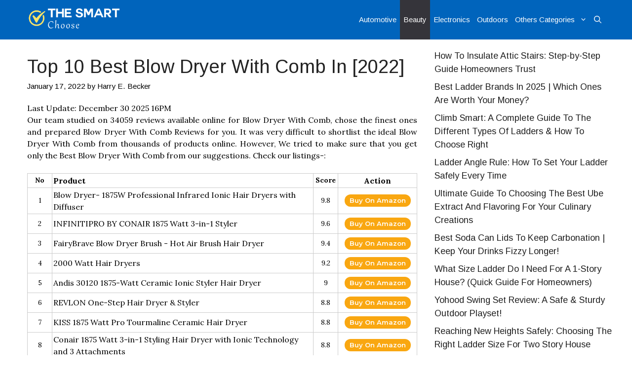

--- FILE ---
content_type: text/html; charset=UTF-8
request_url: https://thesmartchoose.com/best-blow-dryer-with-comb/
body_size: 26825
content:
<!DOCTYPE html>
<html lang="en-US" prefix="og: https://ogp.me/ns#">
<head><meta charset="UTF-8"><script>if(navigator.userAgent.match(/MSIE|Internet Explorer/i)||navigator.userAgent.match(/Trident\/7\..*?rv:11/i)){var href=document.location.href;if(!href.match(/[?&]nowprocket/)){if(href.indexOf("?")==-1){if(href.indexOf("#")==-1){document.location.href=href+"?nowprocket=1"}else{document.location.href=href.replace("#","?nowprocket=1#")}}else{if(href.indexOf("#")==-1){document.location.href=href+"&nowprocket=1"}else{document.location.href=href.replace("#","&nowprocket=1#")}}}}</script><script>class RocketLazyLoadScripts{constructor(){this.triggerEvents=["keydown","mousedown","mousemove","touchmove","touchstart","touchend","wheel"],this.userEventHandler=this._triggerListener.bind(this),this.touchStartHandler=this._onTouchStart.bind(this),this.touchMoveHandler=this._onTouchMove.bind(this),this.touchEndHandler=this._onTouchEnd.bind(this),this.clickHandler=this._onClick.bind(this),this.interceptedClicks=[],window.addEventListener("pageshow",(e=>{this.persisted=e.persisted})),window.addEventListener("DOMContentLoaded",(()=>{this._preconnect3rdParties()})),this.delayedScripts={normal:[],async:[],defer:[]},this.allJQueries=[]}_addUserInteractionListener(e){document.hidden?e._triggerListener():(this.triggerEvents.forEach((t=>window.addEventListener(t,e.userEventHandler,{passive:!0}))),window.addEventListener("touchstart",e.touchStartHandler,{passive:!0}),window.addEventListener("mousedown",e.touchStartHandler),document.addEventListener("visibilitychange",e.userEventHandler))}_removeUserInteractionListener(){this.triggerEvents.forEach((e=>window.removeEventListener(e,this.userEventHandler,{passive:!0}))),document.removeEventListener("visibilitychange",this.userEventHandler)}_onTouchStart(e){"HTML"!==e.target.tagName&&(window.addEventListener("touchend",this.touchEndHandler),window.addEventListener("mouseup",this.touchEndHandler),window.addEventListener("touchmove",this.touchMoveHandler,{passive:!0}),window.addEventListener("mousemove",this.touchMoveHandler),e.target.addEventListener("click",this.clickHandler),this._renameDOMAttribute(e.target,"onclick","rocket-onclick"))}_onTouchMove(e){window.removeEventListener("touchend",this.touchEndHandler),window.removeEventListener("mouseup",this.touchEndHandler),window.removeEventListener("touchmove",this.touchMoveHandler,{passive:!0}),window.removeEventListener("mousemove",this.touchMoveHandler),e.target.removeEventListener("click",this.clickHandler),this._renameDOMAttribute(e.target,"rocket-onclick","onclick")}_onTouchEnd(e){window.removeEventListener("touchend",this.touchEndHandler),window.removeEventListener("mouseup",this.touchEndHandler),window.removeEventListener("touchmove",this.touchMoveHandler,{passive:!0}),window.removeEventListener("mousemove",this.touchMoveHandler)}_onClick(e){e.target.removeEventListener("click",this.clickHandler),this._renameDOMAttribute(e.target,"rocket-onclick","onclick"),this.interceptedClicks.push(e),e.preventDefault(),e.stopPropagation(),e.stopImmediatePropagation()}_replayClicks(){window.removeEventListener("touchstart",this.touchStartHandler,{passive:!0}),window.removeEventListener("mousedown",this.touchStartHandler),this.interceptedClicks.forEach((e=>{e.target.dispatchEvent(new MouseEvent("click",{view:e.view,bubbles:!0,cancelable:!0}))}))}_renameDOMAttribute(e,t,n){e.hasAttribute&&e.hasAttribute(t)&&(event.target.setAttribute(n,event.target.getAttribute(t)),event.target.removeAttribute(t))}_triggerListener(){this._removeUserInteractionListener(this),"loading"===document.readyState?document.addEventListener("DOMContentLoaded",this._loadEverythingNow.bind(this)):this._loadEverythingNow()}_preconnect3rdParties(){let e=[];document.querySelectorAll("script[type=rocketlazyloadscript]").forEach((t=>{if(t.hasAttribute("src")){const n=new URL(t.src).origin;n!==location.origin&&e.push({src:n,crossOrigin:t.crossOrigin||"module"===t.getAttribute("data-rocket-type")})}})),e=[...new Map(e.map((e=>[JSON.stringify(e),e]))).values()],this._batchInjectResourceHints(e,"preconnect")}async _loadEverythingNow(){this.lastBreath=Date.now(),this._delayEventListeners(),this._delayJQueryReady(this),this._handleDocumentWrite(),this._registerAllDelayedScripts(),this._preloadAllScripts(),await this._loadScriptsFromList(this.delayedScripts.normal),await this._loadScriptsFromList(this.delayedScripts.defer),await this._loadScriptsFromList(this.delayedScripts.async);try{await this._triggerDOMContentLoaded(),await this._triggerWindowLoad()}catch(e){}window.dispatchEvent(new Event("rocket-allScriptsLoaded")),this._replayClicks()}_registerAllDelayedScripts(){document.querySelectorAll("script[type=rocketlazyloadscript]").forEach((e=>{e.hasAttribute("src")?e.hasAttribute("async")&&!1!==e.async?this.delayedScripts.async.push(e):e.hasAttribute("defer")&&!1!==e.defer||"module"===e.getAttribute("data-rocket-type")?this.delayedScripts.defer.push(e):this.delayedScripts.normal.push(e):this.delayedScripts.normal.push(e)}))}async _transformScript(e){return await this._littleBreath(),new Promise((t=>{const n=document.createElement("script");[...e.attributes].forEach((e=>{let t=e.nodeName;"type"!==t&&("data-rocket-type"===t&&(t="type"),n.setAttribute(t,e.nodeValue))})),e.hasAttribute("src")?(n.addEventListener("load",t),n.addEventListener("error",t)):(n.text=e.text,t());try{e.parentNode.replaceChild(n,e)}catch(e){t()}}))}async _loadScriptsFromList(e){const t=e.shift();return t?(await this._transformScript(t),this._loadScriptsFromList(e)):Promise.resolve()}_preloadAllScripts(){this._batchInjectResourceHints([...this.delayedScripts.normal,...this.delayedScripts.defer,...this.delayedScripts.async],"preload")}_batchInjectResourceHints(e,t){var n=document.createDocumentFragment();e.forEach((e=>{if(e.src){const i=document.createElement("link");i.href=e.src,i.rel=t,"preconnect"!==t&&(i.as="script"),e.getAttribute&&"module"===e.getAttribute("data-rocket-type")&&(i.crossOrigin=!0),e.crossOrigin&&(i.crossOrigin=e.crossOrigin),n.appendChild(i)}})),document.head.appendChild(n)}_delayEventListeners(){let e={};function t(t,n){!function(t){function n(n){return e[t].eventsToRewrite.indexOf(n)>=0?"rocket-"+n:n}e[t]||(e[t]={originalFunctions:{add:t.addEventListener,remove:t.removeEventListener},eventsToRewrite:[]},t.addEventListener=function(){arguments[0]=n(arguments[0]),e[t].originalFunctions.add.apply(t,arguments)},t.removeEventListener=function(){arguments[0]=n(arguments[0]),e[t].originalFunctions.remove.apply(t,arguments)})}(t),e[t].eventsToRewrite.push(n)}function n(e,t){let n=e[t];Object.defineProperty(e,t,{get:()=>n||function(){},set(i){e["rocket"+t]=n=i}})}t(document,"DOMContentLoaded"),t(window,"DOMContentLoaded"),t(window,"load"),t(window,"pageshow"),t(document,"readystatechange"),n(document,"onreadystatechange"),n(window,"onload"),n(window,"onpageshow")}_delayJQueryReady(e){let t=window.jQuery;Object.defineProperty(window,"jQuery",{get:()=>t,set(n){if(n&&n.fn&&!e.allJQueries.includes(n)){n.fn.ready=n.fn.init.prototype.ready=function(t){e.domReadyFired?t.bind(document)(n):document.addEventListener("rocket-DOMContentLoaded",(()=>t.bind(document)(n)))};const t=n.fn.on;n.fn.on=n.fn.init.prototype.on=function(){if(this[0]===window){function e(e){return e.split(" ").map((e=>"load"===e||0===e.indexOf("load.")?"rocket-jquery-load":e)).join(" ")}"string"==typeof arguments[0]||arguments[0]instanceof String?arguments[0]=e(arguments[0]):"object"==typeof arguments[0]&&Object.keys(arguments[0]).forEach((t=>{delete Object.assign(arguments[0],{[e(t)]:arguments[0][t]})[t]}))}return t.apply(this,arguments),this},e.allJQueries.push(n)}t=n}})}async _triggerDOMContentLoaded(){this.domReadyFired=!0,await this._littleBreath(),document.dispatchEvent(new Event("rocket-DOMContentLoaded")),await this._littleBreath(),window.dispatchEvent(new Event("rocket-DOMContentLoaded")),await this._littleBreath(),document.dispatchEvent(new Event("rocket-readystatechange")),await this._littleBreath(),document.rocketonreadystatechange&&document.rocketonreadystatechange()}async _triggerWindowLoad(){await this._littleBreath(),window.dispatchEvent(new Event("rocket-load")),await this._littleBreath(),window.rocketonload&&window.rocketonload(),await this._littleBreath(),this.allJQueries.forEach((e=>e(window).trigger("rocket-jquery-load"))),await this._littleBreath();const e=new Event("rocket-pageshow");e.persisted=this.persisted,window.dispatchEvent(e),await this._littleBreath(),window.rocketonpageshow&&window.rocketonpageshow({persisted:this.persisted})}_handleDocumentWrite(){const e=new Map;document.write=document.writeln=function(t){const n=document.currentScript,i=document.createRange(),r=n.parentElement;let o=e.get(n);void 0===o&&(o=n.nextSibling,e.set(n,o));const s=document.createDocumentFragment();i.setStart(s,0),s.appendChild(i.createContextualFragment(t)),r.insertBefore(s,o)}}async _littleBreath(){Date.now()-this.lastBreath>45&&(await this._requestAnimFrame(),this.lastBreath=Date.now())}async _requestAnimFrame(){return document.hidden?new Promise((e=>setTimeout(e))):new Promise((e=>requestAnimationFrame(e)))}static run(){const e=new RocketLazyLoadScripts;e._addUserInteractionListener(e)}}RocketLazyLoadScripts.run();</script>
	
		<style>img:is([sizes="auto" i], [sizes^="auto," i]) { contain-intrinsic-size: 3000px 1500px }</style>
	<meta name="viewport" content="width=device-width, initial-scale=1">
<!-- Search Engine Optimization by Rank Math - https://rankmath.com/ -->
<title>Top 10 Best Blow Dryer With Comb In [2022]</title><link rel="preload" as="style" href="https://fonts.googleapis.com/css?family=Arimo%3Aregular%7CRaleway%3A200%2C300%2C400%2C500%2C600%2C700%2C800%2C900%7CMontserrat%3A300%2C400%2C500%2C600%2C700%2C900%7CLora%3A400%2C400i%2C700%2C700i&#038;display=swap" /><link rel="stylesheet" href="https://fonts.googleapis.com/css?family=Arimo%3Aregular%7CRaleway%3A200%2C300%2C400%2C500%2C600%2C700%2C800%2C900%7CMontserrat%3A300%2C400%2C500%2C600%2C700%2C900%7CLora%3A400%2C400i%2C700%2C700i&#038;display=swap" media="print" onload="this.media='all'" /><noscript><link rel="stylesheet" href="https://fonts.googleapis.com/css?family=Arimo%3Aregular%7CRaleway%3A200%2C300%2C400%2C500%2C600%2C700%2C800%2C900%7CMontserrat%3A300%2C400%2C500%2C600%2C700%2C900%7CLora%3A400%2C400i%2C700%2C700i&#038;display=swap" /></noscript>
<meta name="description" content="34059 number of user reviews were available online, which we scanned to find the. Hopefully, our experts suggestions available in this article will help..." />
<meta name="robots" content="index, follow" />
<link rel="canonical" href="https://thesmartchoose.com/best-blow-dryer-with-comb/" />
<meta property="og:locale" content="en_US" />
<meta property="og:type" content="article" />
<meta property="og:title" content="Top 10 Best Blow Dryer With Comb In [2022]" />
<meta property="og:description" content="34059 number of user reviews were available online, which we scanned to find the. Hopefully, our experts suggestions available in this article will help..." />
<meta property="og:url" content="https://thesmartchoose.com/best-blow-dryer-with-comb/" />
<meta property="og:site_name" content="The Smart Choose" />
<meta property="article:author" content="https://www.facebook.com/harry.becker.94009" />
<meta property="article:tag" content="Health and Beauty" />
<meta property="article:tag" content="Misc." />
<meta property="article:section" content="Beauty" />
<meta property="og:updated_time" content="2022-02-08T04:43:04+00:00" />
<meta property="article:published_time" content="2022-01-17T15:52:20+00:00" />
<meta property="article:modified_time" content="2022-02-08T04:43:04+00:00" />
<meta name="twitter:card"   content="summary_large_image" / / />
<meta name="twitter:title" content="Top 10 Best Blow Dryer With Comb In [2022]" />
<meta name="twitter:image" content="https://thesmartchoose.com/wp-content/uploads/imga-media/16624.jpg" />
<meta name="twitter:title" content="Top 10 Best Blow Dryer With Comb In [2022]" />
<meta name="twitter:description" content="34059 number of user reviews were available online, which we scanned to find the. Hopefully, our experts suggestions available in this article will help..." />
<meta name="twitter:creator" content="@HarryBecker_" />
<meta name="twitter:label1" content="Written by" />
<meta name="twitter:data1" content="Harry E. Becker" />
<meta name="twitter:label2" content="Time to read" />
<meta name="twitter:data2" content="7 minutes" />
<script type="application/ld+json" class="rank-math-schema">{"@context":"https://schema.org","@graph":[{"@type":["Person","Organization"],"@id":"https://thesmartchoose.com/#person","name":"Harry E. Becker","logo":{"@type":"ImageObject","@id":"https://thesmartchoose.com/#logo","url":"https://thesmartchoose.com/wp-content/uploads/2020/11/The-Smart-Choose.png","contentUrl":"https://thesmartchoose.com/wp-content/uploads/2020/11/The-Smart-Choose.png","caption":"The Smart Choose","inLanguage":"en-US","width":"1211","height":"381"},"image":{"@type":"ImageObject","@id":"https://thesmartchoose.com/#logo","url":"https://thesmartchoose.com/wp-content/uploads/2020/11/The-Smart-Choose.png","contentUrl":"https://thesmartchoose.com/wp-content/uploads/2020/11/The-Smart-Choose.png","caption":"The Smart Choose","inLanguage":"en-US","width":"1211","height":"381"}},{"@type":"WebSite","@id":"https://thesmartchoose.com/#website","url":"https://thesmartchoose.com","name":"The Smart Choose","publisher":{"@id":"https://thesmartchoose.com/#person"},"inLanguage":"en-US"},{"@type":"ImageObject","@id":"https://m.media-amazon.com/images/I/41efz6ibv3L._SL500_.jpg","url":"https://m.media-amazon.com/images/I/41efz6ibv3L._SL500_.jpg","width":"200","height":"200","inLanguage":"en-US"},{"@type":"WebPage","@id":"https://thesmartchoose.com/best-blow-dryer-with-comb/#webpage","url":"https://thesmartchoose.com/best-blow-dryer-with-comb/","name":"Top 10 Best Blow Dryer With Comb In [2022]","datePublished":"2022-01-17T15:52:20+00:00","dateModified":"2022-02-08T04:43:04+00:00","isPartOf":{"@id":"https://thesmartchoose.com/#website"},"primaryImageOfPage":{"@id":"https://m.media-amazon.com/images/I/41efz6ibv3L._SL500_.jpg"},"inLanguage":"en-US"},{"@type":"Person","@id":"https://thesmartchoose.com/best-blow-dryer-with-comb/#author","name":"Harry E. Becker","image":{"@type":"ImageObject","@id":"https://secure.gravatar.com/avatar/1ab983281585994e440e4a12193370c65e1a3a7a8f00b675ea2cb5fdc8f77d45?s=96&amp;d=mm&amp;r=g","url":"https://secure.gravatar.com/avatar/1ab983281585994e440e4a12193370c65e1a3a7a8f00b675ea2cb5fdc8f77d45?s=96&amp;d=mm&amp;r=g","caption":"Harry E. Becker","inLanguage":"en-US"},"sameAs":["https://thesmartchoose.com/","https://www.facebook.com/harry.becker.94009","https://twitter.com/https://twitter.com/HarryBecker_"]},{"@type":"BlogPosting","headline":"Top 10 Best Blow Dryer With Comb In [2022]","datePublished":"2022-01-17T15:52:20+00:00","dateModified":"2022-02-08T04:43:04+00:00","author":{"@id":"https://thesmartchoose.com/best-blow-dryer-with-comb/#author","name":"Harry E. Becker"},"publisher":{"@id":"https://thesmartchoose.com/#person"},"description":"[imga_totalreview] number of user reviews were available online, which we scanned to find the . Hopefully, our experts suggestions available in this article will help you find your ideal choice.","name":"Top 10 Best Blow Dryer With Comb In [2022]","@id":"https://thesmartchoose.com/best-blow-dryer-with-comb/#richSnippet","isPartOf":{"@id":"https://thesmartchoose.com/best-blow-dryer-with-comb/#webpage"},"image":{"@id":"https://m.media-amazon.com/images/I/41efz6ibv3L._SL500_.jpg"},"inLanguage":"en-US","mainEntityOfPage":{"@id":"https://thesmartchoose.com/best-blow-dryer-with-comb/#webpage"}}]}</script>
<!-- /Rank Math WordPress SEO plugin -->

<link href='https://fonts.gstatic.com' crossorigin rel='preconnect' />
<link href='https://fonts.googleapis.com' crossorigin rel='preconnect' />
		<style>
			.lazyload,
			.lazyloading {
				max-width: 100%;
			}
		</style>
		
<style id='wp-emoji-styles-inline-css'>

	img.wp-smiley, img.emoji {
		display: inline !important;
		border: none !important;
		box-shadow: none !important;
		height: 1em !important;
		width: 1em !important;
		margin: 0 0.07em !important;
		vertical-align: -0.1em !important;
		background: none !important;
		padding: 0 !important;
	}
</style>
<link rel='stylesheet' id='wp-block-library-css' href='https://thesmartchoose.com/wp-includes/css/dist/block-library/style.min.css?ver=6.8.3' media='all' />
<style id='classic-theme-styles-inline-css'>
/*! This file is auto-generated */
.wp-block-button__link{color:#fff;background-color:#32373c;border-radius:9999px;box-shadow:none;text-decoration:none;padding:calc(.667em + 2px) calc(1.333em + 2px);font-size:1.125em}.wp-block-file__button{background:#32373c;color:#fff;text-decoration:none}
</style>
<style id='global-styles-inline-css'>
:root{--wp--preset--aspect-ratio--square: 1;--wp--preset--aspect-ratio--4-3: 4/3;--wp--preset--aspect-ratio--3-4: 3/4;--wp--preset--aspect-ratio--3-2: 3/2;--wp--preset--aspect-ratio--2-3: 2/3;--wp--preset--aspect-ratio--16-9: 16/9;--wp--preset--aspect-ratio--9-16: 9/16;--wp--preset--color--black: #000000;--wp--preset--color--cyan-bluish-gray: #abb8c3;--wp--preset--color--white: #ffffff;--wp--preset--color--pale-pink: #f78da7;--wp--preset--color--vivid-red: #cf2e2e;--wp--preset--color--luminous-vivid-orange: #ff6900;--wp--preset--color--luminous-vivid-amber: #fcb900;--wp--preset--color--light-green-cyan: #7bdcb5;--wp--preset--color--vivid-green-cyan: #00d084;--wp--preset--color--pale-cyan-blue: #8ed1fc;--wp--preset--color--vivid-cyan-blue: #0693e3;--wp--preset--color--vivid-purple: #9b51e0;--wp--preset--color--contrast: var(--contrast);--wp--preset--color--contrast-2: var(--contrast-2);--wp--preset--color--contrast-3: var(--contrast-3);--wp--preset--color--base: var(--base);--wp--preset--color--base-2: var(--base-2);--wp--preset--color--base-3: var(--base-3);--wp--preset--color--accent: var(--accent);--wp--preset--gradient--vivid-cyan-blue-to-vivid-purple: linear-gradient(135deg,rgba(6,147,227,1) 0%,rgb(155,81,224) 100%);--wp--preset--gradient--light-green-cyan-to-vivid-green-cyan: linear-gradient(135deg,rgb(122,220,180) 0%,rgb(0,208,130) 100%);--wp--preset--gradient--luminous-vivid-amber-to-luminous-vivid-orange: linear-gradient(135deg,rgba(252,185,0,1) 0%,rgba(255,105,0,1) 100%);--wp--preset--gradient--luminous-vivid-orange-to-vivid-red: linear-gradient(135deg,rgba(255,105,0,1) 0%,rgb(207,46,46) 100%);--wp--preset--gradient--very-light-gray-to-cyan-bluish-gray: linear-gradient(135deg,rgb(238,238,238) 0%,rgb(169,184,195) 100%);--wp--preset--gradient--cool-to-warm-spectrum: linear-gradient(135deg,rgb(74,234,220) 0%,rgb(151,120,209) 20%,rgb(207,42,186) 40%,rgb(238,44,130) 60%,rgb(251,105,98) 80%,rgb(254,248,76) 100%);--wp--preset--gradient--blush-light-purple: linear-gradient(135deg,rgb(255,206,236) 0%,rgb(152,150,240) 100%);--wp--preset--gradient--blush-bordeaux: linear-gradient(135deg,rgb(254,205,165) 0%,rgb(254,45,45) 50%,rgb(107,0,62) 100%);--wp--preset--gradient--luminous-dusk: linear-gradient(135deg,rgb(255,203,112) 0%,rgb(199,81,192) 50%,rgb(65,88,208) 100%);--wp--preset--gradient--pale-ocean: linear-gradient(135deg,rgb(255,245,203) 0%,rgb(182,227,212) 50%,rgb(51,167,181) 100%);--wp--preset--gradient--electric-grass: linear-gradient(135deg,rgb(202,248,128) 0%,rgb(113,206,126) 100%);--wp--preset--gradient--midnight: linear-gradient(135deg,rgb(2,3,129) 0%,rgb(40,116,252) 100%);--wp--preset--font-size--small: 13px;--wp--preset--font-size--medium: 20px;--wp--preset--font-size--large: 36px;--wp--preset--font-size--x-large: 42px;--wp--preset--spacing--20: 0.44rem;--wp--preset--spacing--30: 0.67rem;--wp--preset--spacing--40: 1rem;--wp--preset--spacing--50: 1.5rem;--wp--preset--spacing--60: 2.25rem;--wp--preset--spacing--70: 3.38rem;--wp--preset--spacing--80: 5.06rem;--wp--preset--shadow--natural: 6px 6px 9px rgba(0, 0, 0, 0.2);--wp--preset--shadow--deep: 12px 12px 50px rgba(0, 0, 0, 0.4);--wp--preset--shadow--sharp: 6px 6px 0px rgba(0, 0, 0, 0.2);--wp--preset--shadow--outlined: 6px 6px 0px -3px rgba(255, 255, 255, 1), 6px 6px rgba(0, 0, 0, 1);--wp--preset--shadow--crisp: 6px 6px 0px rgba(0, 0, 0, 1);}:where(.is-layout-flex){gap: 0.5em;}:where(.is-layout-grid){gap: 0.5em;}body .is-layout-flex{display: flex;}.is-layout-flex{flex-wrap: wrap;align-items: center;}.is-layout-flex > :is(*, div){margin: 0;}body .is-layout-grid{display: grid;}.is-layout-grid > :is(*, div){margin: 0;}:where(.wp-block-columns.is-layout-flex){gap: 2em;}:where(.wp-block-columns.is-layout-grid){gap: 2em;}:where(.wp-block-post-template.is-layout-flex){gap: 1.25em;}:where(.wp-block-post-template.is-layout-grid){gap: 1.25em;}.has-black-color{color: var(--wp--preset--color--black) !important;}.has-cyan-bluish-gray-color{color: var(--wp--preset--color--cyan-bluish-gray) !important;}.has-white-color{color: var(--wp--preset--color--white) !important;}.has-pale-pink-color{color: var(--wp--preset--color--pale-pink) !important;}.has-vivid-red-color{color: var(--wp--preset--color--vivid-red) !important;}.has-luminous-vivid-orange-color{color: var(--wp--preset--color--luminous-vivid-orange) !important;}.has-luminous-vivid-amber-color{color: var(--wp--preset--color--luminous-vivid-amber) !important;}.has-light-green-cyan-color{color: var(--wp--preset--color--light-green-cyan) !important;}.has-vivid-green-cyan-color{color: var(--wp--preset--color--vivid-green-cyan) !important;}.has-pale-cyan-blue-color{color: var(--wp--preset--color--pale-cyan-blue) !important;}.has-vivid-cyan-blue-color{color: var(--wp--preset--color--vivid-cyan-blue) !important;}.has-vivid-purple-color{color: var(--wp--preset--color--vivid-purple) !important;}.has-black-background-color{background-color: var(--wp--preset--color--black) !important;}.has-cyan-bluish-gray-background-color{background-color: var(--wp--preset--color--cyan-bluish-gray) !important;}.has-white-background-color{background-color: var(--wp--preset--color--white) !important;}.has-pale-pink-background-color{background-color: var(--wp--preset--color--pale-pink) !important;}.has-vivid-red-background-color{background-color: var(--wp--preset--color--vivid-red) !important;}.has-luminous-vivid-orange-background-color{background-color: var(--wp--preset--color--luminous-vivid-orange) !important;}.has-luminous-vivid-amber-background-color{background-color: var(--wp--preset--color--luminous-vivid-amber) !important;}.has-light-green-cyan-background-color{background-color: var(--wp--preset--color--light-green-cyan) !important;}.has-vivid-green-cyan-background-color{background-color: var(--wp--preset--color--vivid-green-cyan) !important;}.has-pale-cyan-blue-background-color{background-color: var(--wp--preset--color--pale-cyan-blue) !important;}.has-vivid-cyan-blue-background-color{background-color: var(--wp--preset--color--vivid-cyan-blue) !important;}.has-vivid-purple-background-color{background-color: var(--wp--preset--color--vivid-purple) !important;}.has-black-border-color{border-color: var(--wp--preset--color--black) !important;}.has-cyan-bluish-gray-border-color{border-color: var(--wp--preset--color--cyan-bluish-gray) !important;}.has-white-border-color{border-color: var(--wp--preset--color--white) !important;}.has-pale-pink-border-color{border-color: var(--wp--preset--color--pale-pink) !important;}.has-vivid-red-border-color{border-color: var(--wp--preset--color--vivid-red) !important;}.has-luminous-vivid-orange-border-color{border-color: var(--wp--preset--color--luminous-vivid-orange) !important;}.has-luminous-vivid-amber-border-color{border-color: var(--wp--preset--color--luminous-vivid-amber) !important;}.has-light-green-cyan-border-color{border-color: var(--wp--preset--color--light-green-cyan) !important;}.has-vivid-green-cyan-border-color{border-color: var(--wp--preset--color--vivid-green-cyan) !important;}.has-pale-cyan-blue-border-color{border-color: var(--wp--preset--color--pale-cyan-blue) !important;}.has-vivid-cyan-blue-border-color{border-color: var(--wp--preset--color--vivid-cyan-blue) !important;}.has-vivid-purple-border-color{border-color: var(--wp--preset--color--vivid-purple) !important;}.has-vivid-cyan-blue-to-vivid-purple-gradient-background{background: var(--wp--preset--gradient--vivid-cyan-blue-to-vivid-purple) !important;}.has-light-green-cyan-to-vivid-green-cyan-gradient-background{background: var(--wp--preset--gradient--light-green-cyan-to-vivid-green-cyan) !important;}.has-luminous-vivid-amber-to-luminous-vivid-orange-gradient-background{background: var(--wp--preset--gradient--luminous-vivid-amber-to-luminous-vivid-orange) !important;}.has-luminous-vivid-orange-to-vivid-red-gradient-background{background: var(--wp--preset--gradient--luminous-vivid-orange-to-vivid-red) !important;}.has-very-light-gray-to-cyan-bluish-gray-gradient-background{background: var(--wp--preset--gradient--very-light-gray-to-cyan-bluish-gray) !important;}.has-cool-to-warm-spectrum-gradient-background{background: var(--wp--preset--gradient--cool-to-warm-spectrum) !important;}.has-blush-light-purple-gradient-background{background: var(--wp--preset--gradient--blush-light-purple) !important;}.has-blush-bordeaux-gradient-background{background: var(--wp--preset--gradient--blush-bordeaux) !important;}.has-luminous-dusk-gradient-background{background: var(--wp--preset--gradient--luminous-dusk) !important;}.has-pale-ocean-gradient-background{background: var(--wp--preset--gradient--pale-ocean) !important;}.has-electric-grass-gradient-background{background: var(--wp--preset--gradient--electric-grass) !important;}.has-midnight-gradient-background{background: var(--wp--preset--gradient--midnight) !important;}.has-small-font-size{font-size: var(--wp--preset--font-size--small) !important;}.has-medium-font-size{font-size: var(--wp--preset--font-size--medium) !important;}.has-large-font-size{font-size: var(--wp--preset--font-size--large) !important;}.has-x-large-font-size{font-size: var(--wp--preset--font-size--x-large) !important;}
:where(.wp-block-post-template.is-layout-flex){gap: 1.25em;}:where(.wp-block-post-template.is-layout-grid){gap: 1.25em;}
:where(.wp-block-columns.is-layout-flex){gap: 2em;}:where(.wp-block-columns.is-layout-grid){gap: 2em;}
:root :where(.wp-block-pullquote){font-size: 1.5em;line-height: 1.6;}
</style>
<link data-minify="1" rel='stylesheet' id='imga-style-css' href='https://thesmartchoose.com/wp-content/cache/min/1/wp-content/plugins/AmazomotionClient/css/style.css?ver=1766621878' media='all' />

<link rel='stylesheet' id='generate-comments-css' href='https://thesmartchoose.com/wp-content/themes/generatepress/assets/css/components/comments.min.css?ver=3.6.1' media='all' />
<link rel='stylesheet' id='generate-widget-areas-css' href='https://thesmartchoose.com/wp-content/themes/generatepress/assets/css/components/widget-areas.min.css?ver=3.6.1' media='all' />
<link rel='stylesheet' id='generate-style-css' href='https://thesmartchoose.com/wp-content/themes/generatepress/assets/css/main.min.css?ver=3.6.1' media='all' />
<style id='generate-style-inline-css'>
body{background-color:#ffffff;color:#000000;}a{color:#250af3;}a:hover, a:focus, a:active{color:#000000;}.wp-block-group__inner-container{max-width:1200px;margin-left:auto;margin-right:auto;}.generate-back-to-top{font-size:20px;border-radius:3px;position:fixed;bottom:30px;right:30px;line-height:40px;width:40px;text-align:center;z-index:10;transition:opacity 300ms ease-in-out;opacity:0.1;transform:translateY(1000px);}.generate-back-to-top__show{opacity:1;transform:translateY(0);}.navigation-search{position:absolute;left:-99999px;pointer-events:none;visibility:hidden;z-index:20;width:100%;top:0;transition:opacity 100ms ease-in-out;opacity:0;}.navigation-search.nav-search-active{left:0;right:0;pointer-events:auto;visibility:visible;opacity:1;}.navigation-search input[type="search"]{outline:0;border:0;vertical-align:bottom;line-height:1;opacity:0.9;width:100%;z-index:20;border-radius:0;-webkit-appearance:none;height:60px;}.navigation-search input::-ms-clear{display:none;width:0;height:0;}.navigation-search input::-ms-reveal{display:none;width:0;height:0;}.navigation-search input::-webkit-search-decoration, .navigation-search input::-webkit-search-cancel-button, .navigation-search input::-webkit-search-results-button, .navigation-search input::-webkit-search-results-decoration{display:none;}.gen-sidebar-nav .navigation-search{top:auto;bottom:0;}:root{--contrast:#222222;--contrast-2:#575760;--contrast-3:#b2b2be;--base:#f0f0f0;--base-2:#f7f8f9;--base-3:#ffffff;--accent:#1e73be;}:root .has-contrast-color{color:var(--contrast);}:root .has-contrast-background-color{background-color:var(--contrast);}:root .has-contrast-2-color{color:var(--contrast-2);}:root .has-contrast-2-background-color{background-color:var(--contrast-2);}:root .has-contrast-3-color{color:var(--contrast-3);}:root .has-contrast-3-background-color{background-color:var(--contrast-3);}:root .has-base-color{color:var(--base);}:root .has-base-background-color{background-color:var(--base);}:root .has-base-2-color{color:var(--base-2);}:root .has-base-2-background-color{background-color:var(--base-2);}:root .has-base-3-color{color:var(--base-3);}:root .has-base-3-background-color{background-color:var(--base-3);}:root .has-accent-color{color:var(--accent);}:root .has-accent-background-color{background-color:var(--accent);}body, button, input, select, textarea{font-family:"Arimo", sans-serif;font-size:18px;}body{line-height:1.5;}.entry-content > [class*="wp-block-"]:not(:last-child):not(.wp-block-heading){margin-bottom:1.5em;}.main-title{font-family:"Arimo", sans-serif;font-size:22px;}.main-navigation a, .menu-toggle{font-family:"Arimo", sans-serif;}.main-navigation .main-nav ul ul li a{font-size:14px;}.widget-title{font-family:"Arimo", sans-serif;font-weight:bold;font-size:22px;}.sidebar .widget, .footer-widgets .widget{font-size:18px;}button:not(.menu-toggle),html input[type="button"],input[type="reset"],input[type="submit"],.button,.wp-block-button .wp-block-button__link{font-family:"Arimo", sans-serif;font-weight:bold;font-size:18px;}h1{font-family:"Arimo", sans-serif;font-weight:bold;font-size:38px;}h2{font-family:"Arimo", sans-serif;font-weight:bold;font-size:30px;line-height:1.3em;}h3{font-family:"Arimo", sans-serif;font-weight:bold;font-size:26px;}h4{font-family:"Arimo", sans-serif;font-weight:bold;font-size:22px;line-height:1.2em;}h5{font-family:"Arimo", sans-serif;line-height:1.2em;}h6{font-family:Arial, Helvetica, sans-serif;}.site-info{font-family:"Arimo", sans-serif;font-size:18px;}@media (max-width:768px){.main-title{font-size:20px;}h1{font-size:30px;}h2{font-size:25px;}}.top-bar{background-color:#636363;color:#ffffff;}.top-bar a{color:#ffffff;}.top-bar a:hover{color:#303030;}.site-header{background-color:#ffffff;color:#3a3a3a;}.site-header a{color:#3a3a3a;}.main-title a,.main-title a:hover{color:#ffffff;}.site-description{color:#757575;}.main-navigation,.main-navigation ul ul{background-color:#0064bc;}.main-navigation .main-nav ul li a, .main-navigation .menu-toggle, .main-navigation .menu-bar-items{color:#ffffff;}.main-navigation .main-nav ul li:not([class*="current-menu-"]):hover > a, .main-navigation .main-nav ul li:not([class*="current-menu-"]):focus > a, .main-navigation .main-nav ul li.sfHover:not([class*="current-menu-"]) > a, .main-navigation .menu-bar-item:hover > a, .main-navigation .menu-bar-item.sfHover > a{color:#ffffff;background-color:#1e72bd;}button.menu-toggle:hover,button.menu-toggle:focus{color:#ffffff;}.main-navigation .main-nav ul li[class*="current-menu-"] > a{color:#ffffff;background-color:#35343a;}.navigation-search input[type="search"],.navigation-search input[type="search"]:active, .navigation-search input[type="search"]:focus, .main-navigation .main-nav ul li.search-item.active > a, .main-navigation .menu-bar-items .search-item.active > a{color:#ffffff;background-color:#1e72bd;}.main-navigation ul ul{background-color:#1b78e2;}.main-navigation .main-nav ul ul li a{color:#fafafa;}.main-navigation .main-nav ul ul li:not([class*="current-menu-"]):hover > a,.main-navigation .main-nav ul ul li:not([class*="current-menu-"]):focus > a, .main-navigation .main-nav ul ul li.sfHover:not([class*="current-menu-"]) > a{color:#fafafa;background-color:#1b78e2;}.main-navigation .main-nav ul ul li[class*="current-menu-"] > a{color:#fafafa;background-color:#1b78e2;}.separate-containers .inside-article, .separate-containers .comments-area, .separate-containers .page-header, .one-container .container, .separate-containers .paging-navigation, .inside-page-header{color:#000000;background-color:#ffffff;}.entry-header h1,.page-header h1{color:var(--contrast);}.entry-title a{color:var(--contrast);}.entry-title a:hover{color:var(--accent);}.entry-meta{color:#000000;}.entry-meta a{color:#000000;}.entry-meta a:hover{color:var(--accent);}h1{color:var(--contrast);}h2{color:var(--contrast);}h3{color:var(--contrast);}h4{color:var(--contrast);}h5{color:var(--contrast);}h6{color:var(--contrast);}.sidebar .widget{color:var(--contrast);background-color:#ffffff;}.sidebar .widget a{color:var(--contrast);}.sidebar .widget a:hover{color:var(--accent);}.sidebar .widget .widget-title{color:#000000;}.footer-widgets{color:#000000;background-color:rgba(85,85,94,0.09);}.footer-widgets a{color:#ffffff;}.footer-widgets .widget-title{color:#ffffff;}.site-info{color:#000000;background-color:rgba(85,85,94,0.09);}.site-info a{color:#000000;}.site-info a:hover{color:#0064bc;}.footer-bar .widget_nav_menu .current-menu-item a{color:#0064bc;}input[type="text"],input[type="email"],input[type="url"],input[type="password"],input[type="search"],input[type="tel"],input[type="number"],textarea,select{color:#666666;background-color:#fafafa;border-color:#cccccc;}input[type="text"]:focus,input[type="email"]:focus,input[type="url"]:focus,input[type="password"]:focus,input[type="search"]:focus,input[type="tel"]:focus,input[type="number"]:focus,textarea:focus,select:focus{color:#666666;background-color:#ffffff;border-color:#bfbfbf;}button,html input[type="button"],input[type="reset"],input[type="submit"],a.button,a.wp-block-button__link:not(.has-background){color:#ffffff;background-color:var(--accent);}button:hover,html input[type="button"]:hover,input[type="reset"]:hover,input[type="submit"]:hover,a.button:hover,button:focus,html input[type="button"]:focus,input[type="reset"]:focus,input[type="submit"]:focus,a.button:focus,a.wp-block-button__link:not(.has-background):active,a.wp-block-button__link:not(.has-background):focus,a.wp-block-button__link:not(.has-background):hover{color:#ffffff;background-color:#000000;}a.generate-back-to-top{background-color:#0064bc;color:#ffffff;}a.generate-back-to-top:hover,a.generate-back-to-top:focus{background-color:#000000;color:#ffffff;}:root{--gp-search-modal-bg-color:var(--base-3);--gp-search-modal-text-color:var(--contrast);--gp-search-modal-overlay-bg-color:rgba(0,0,0,0.2);}@media (max-width: 768px){.main-navigation .menu-bar-item:hover > a, .main-navigation .menu-bar-item.sfHover > a{background:none;color:#ffffff;}}.inside-top-bar{padding:10px;}.inside-header{padding:40px;}.nav-below-header .main-navigation .inside-navigation.grid-container, .nav-above-header .main-navigation .inside-navigation.grid-container{padding:0px 33px 0px 33px;}.separate-containers .inside-article, .separate-containers .comments-area, .separate-containers .page-header, .separate-containers .paging-navigation, .one-container .site-content, .inside-page-header{padding:15px;}.site-main .wp-block-group__inner-container{padding:15px;}.separate-containers .paging-navigation{padding-top:20px;padding-bottom:20px;}.entry-content .alignwide, body:not(.no-sidebar) .entry-content .alignfull{margin-left:-15px;width:calc(100% + 30px);max-width:calc(100% + 30px);}.one-container.right-sidebar .site-main,.one-container.both-right .site-main{margin-right:15px;}.one-container.left-sidebar .site-main,.one-container.both-left .site-main{margin-left:15px;}.one-container.both-sidebars .site-main{margin:0px 15px 0px 15px;}.one-container.archive .post:not(:last-child):not(.is-loop-template-item), .one-container.blog .post:not(:last-child):not(.is-loop-template-item){padding-bottom:15px;}.main-navigation .main-nav ul li a,.menu-toggle,.main-navigation .menu-bar-item > a{padding-left:7px;padding-right:7px;line-height:80px;}.main-navigation .main-nav ul ul li a{padding:10px 7px 10px 7px;}.navigation-search input[type="search"]{height:80px;}.rtl .menu-item-has-children .dropdown-menu-toggle{padding-left:7px;}.menu-item-has-children .dropdown-menu-toggle{padding-right:7px;}.rtl .main-navigation .main-nav ul li.menu-item-has-children > a{padding-right:7px;}.widget-area .widget{padding:0px;}.footer-widgets-container{padding:20px;}.inside-site-info{padding:20px;}@media (max-width:768px){.separate-containers .inside-article, .separate-containers .comments-area, .separate-containers .page-header, .separate-containers .paging-navigation, .one-container .site-content, .inside-page-header{padding:30px;}.site-main .wp-block-group__inner-container{padding:30px;}.inside-site-info{padding-right:10px;padding-left:10px;}.entry-content .alignwide, body:not(.no-sidebar) .entry-content .alignfull{margin-left:-30px;width:calc(100% + 60px);max-width:calc(100% + 60px);}.one-container .site-main .paging-navigation{margin-bottom:20px;}}/* End cached CSS */.is-right-sidebar{width:30%;}.is-left-sidebar{width:25%;}.site-content .content-area{width:70%;}@media (max-width: 768px){.main-navigation .menu-toggle,.sidebar-nav-mobile:not(#sticky-placeholder){display:block;}.main-navigation ul,.gen-sidebar-nav,.main-navigation:not(.slideout-navigation):not(.toggled) .main-nav > ul,.has-inline-mobile-toggle #site-navigation .inside-navigation > *:not(.navigation-search):not(.main-nav){display:none;}.nav-align-right .inside-navigation,.nav-align-center .inside-navigation{justify-content:space-between;}}
.elementor-template-full-width .site-content{display:block;}
.dynamic-author-image-rounded{border-radius:100%;}.dynamic-featured-image, .dynamic-author-image{vertical-align:middle;}.one-container.blog .dynamic-content-template:not(:last-child), .one-container.archive .dynamic-content-template:not(:last-child){padding-bottom:0px;}.dynamic-entry-excerpt > p:last-child{margin-bottom:0px;}
.main-navigation .main-nav ul li a,.menu-toggle,.main-navigation .menu-bar-item > a{transition: line-height 300ms ease}.main-navigation.toggled .main-nav > ul{background-color: #0064bc}.sticky-enabled .gen-sidebar-nav.is_stuck .main-navigation {margin-bottom: 0px;}.sticky-enabled .gen-sidebar-nav.is_stuck {z-index: 500;}.sticky-enabled .main-navigation.is_stuck {box-shadow: 0 2px 2px -2px rgba(0, 0, 0, .2);}.navigation-stick:not(.gen-sidebar-nav) {left: 0;right: 0;width: 100% !important;}.nav-float-right .navigation-stick {width: 100% !important;left: 0;}.nav-float-right .navigation-stick .navigation-branding {margin-right: auto;}.main-navigation.has-sticky-branding:not(.grid-container) .inside-navigation:not(.grid-container) .navigation-branding{margin-left: 10px;}
h1.entry-title{font-weight:bold;text-transform:none;font-size:38px;line-height:1.1em;}h2.entry-title{font-weight:bold;text-transform:none;font-size:25px;}.navigation-branding .main-title{font-weight:bold;text-transform:none;font-size:22px;font-family:"Arimo", sans-serif;}@media (max-width: 768px){.navigation-branding .main-title{font-size:20px;}}
.post-image:not(:first-child), .page-content:not(:first-child), .entry-content:not(:first-child), .entry-summary:not(:first-child), footer.entry-meta{margin-top:1.2em;}.post-image-above-header .inside-article div.featured-image, .post-image-above-header .inside-article div.post-image{margin-bottom:1.2em;}@media (max-width: 1024px),(min-width:1025px){.main-navigation.sticky-navigation-transition .main-nav > ul > li > a,.sticky-navigation-transition .menu-toggle,.main-navigation.sticky-navigation-transition .menu-bar-item > a, .sticky-navigation-transition .navigation-branding .main-title{line-height:80px;}.main-navigation.sticky-navigation-transition .site-logo img, .main-navigation.sticky-navigation-transition .navigation-search input[type="search"], .main-navigation.sticky-navigation-transition .navigation-branding img{height:80px;}}
</style>
<link rel='stylesheet' id='generate-navigation-branding-css' href='https://thesmartchoose.com/wp-content/plugins/gp-premium/menu-plus/functions/css/navigation-branding-flex.min.css?ver=2.5.0-rc.1' media='all' />
<style id='generate-navigation-branding-inline-css'>
@media (max-width: 768px){.site-header, #site-navigation, #sticky-navigation{display:none !important;opacity:0.0;}#mobile-header{display:block !important;width:100% !important;}#mobile-header .main-nav > ul{display:none;}#mobile-header.toggled .main-nav > ul, #mobile-header .menu-toggle, #mobile-header .mobile-bar-items{display:block;}#mobile-header .main-nav{-ms-flex:0 0 100%;flex:0 0 100%;-webkit-box-ordinal-group:5;-ms-flex-order:4;order:4;}}.main-navigation.has-branding .inside-navigation.grid-container, .main-navigation.has-branding.grid-container .inside-navigation:not(.grid-container){padding:0px 15px 0px 15px;}.main-navigation.has-branding:not(.grid-container) .inside-navigation:not(.grid-container) .navigation-branding{margin-left:10px;}.main-navigation .sticky-navigation-logo, .main-navigation.navigation-stick .site-logo:not(.mobile-header-logo){display:none;}.main-navigation.navigation-stick .sticky-navigation-logo{display:block;}.navigation-branding img, .site-logo.mobile-header-logo img{height:80px;width:auto;}.navigation-branding .main-title{line-height:80px;}@media (max-width: 768px){.main-navigation.has-branding.nav-align-center .menu-bar-items, .main-navigation.has-sticky-branding.navigation-stick.nav-align-center .menu-bar-items{margin-left:auto;}.navigation-branding{margin-right:auto;margin-left:10px;}.navigation-branding .main-title, .mobile-header-navigation .site-logo{margin-left:10px;}.main-navigation.has-branding .inside-navigation.grid-container{padding:0px;}}
</style>
<script type="rocketlazyloadscript" src="https://thesmartchoose.com/wp-includes/js/jquery/jquery.min.js?ver=3.7.1" id="jquery-core-js" defer></script>
<script type="rocketlazyloadscript" src="https://thesmartchoose.com/wp-includes/js/jquery/jquery-migrate.min.js?ver=3.4.1" id="jquery-migrate-js" defer></script>
<link rel="https://api.w.org/" href="https://thesmartchoose.com/wp-json/" /><link rel="alternate" title="JSON" type="application/json" href="https://thesmartchoose.com/wp-json/wp/v2/posts/16624" />		<script type="rocketlazyloadscript">
			document.documentElement.className = document.documentElement.className.replace('no-js', 'js');
		</script>
				<style>
			.no-js img.lazyload {
				display: none;
			}

			figure.wp-block-image img.lazyloading {
				min-width: 150px;
			}

			.lazyload,
			.lazyloading {
				--smush-placeholder-width: 100px;
				--smush-placeholder-aspect-ratio: 1/1;
				width: var(--smush-image-width, var(--smush-placeholder-width)) !important;
				aspect-ratio: var(--smush-image-aspect-ratio, var(--smush-placeholder-aspect-ratio)) !important;
			}

						.lazyload, .lazyloading {
				opacity: 0;
			}

			.lazyloaded {
				opacity: 1;
				transition: opacity 400ms;
				transition-delay: 0ms;
			}

					</style>
		<link rel="pingback" href="https://thesmartchoose.com/xmlrpc.php">
<meta name="generator" content="Elementor 3.33.2; features: additional_custom_breakpoints; settings: css_print_method-external, google_font-enabled, font_display-auto">
			<style>
				.e-con.e-parent:nth-of-type(n+4):not(.e-lazyloaded):not(.e-no-lazyload),
				.e-con.e-parent:nth-of-type(n+4):not(.e-lazyloaded):not(.e-no-lazyload) * {
					background-image: none !important;
				}
				@media screen and (max-height: 1024px) {
					.e-con.e-parent:nth-of-type(n+3):not(.e-lazyloaded):not(.e-no-lazyload),
					.e-con.e-parent:nth-of-type(n+3):not(.e-lazyloaded):not(.e-no-lazyload) * {
						background-image: none !important;
					}
				}
				@media screen and (max-height: 640px) {
					.e-con.e-parent:nth-of-type(n+2):not(.e-lazyloaded):not(.e-no-lazyload),
					.e-con.e-parent:nth-of-type(n+2):not(.e-lazyloaded):not(.e-no-lazyload) * {
						background-image: none !important;
					}
				}
			</style>
			<link rel="icon" href="https://thesmartchoose.com/wp-content/uploads/2020/11/the-smart-choose-fevicon-2-150x150.png" sizes="32x32" />
<link rel="icon" href="https://thesmartchoose.com/wp-content/uploads/2020/11/the-smart-choose-fevicon-2.png" sizes="192x192" />
<link rel="apple-touch-icon" href="https://thesmartchoose.com/wp-content/uploads/2020/11/the-smart-choose-fevicon-2.png" />
<meta name="msapplication-TileImage" content="https://thesmartchoose.com/wp-content/uploads/2020/11/the-smart-choose-fevicon-2.png" />
</head>

<body class="wp-singular post-template-default single single-post postid-16624 single-format-standard wp-custom-logo wp-embed-responsive wp-theme-generatepress post-image-below-header post-image-aligned-center sticky-menu-no-transition sticky-enabled both-sticky-menu mobile-header mobile-header-logo mobile-header-sticky right-sidebar nav-below-header separate-containers nav-search-enabled header-aligned-left dropdown-hover elementor-default elementor-kit-24976" itemtype="https://schema.org/Blog" itemscope>
	<a class="screen-reader-text skip-link" href="#content" title="Skip to content">Skip to content</a>		<nav id="mobile-header" itemtype="https://schema.org/SiteNavigationElement" itemscope class="main-navigation mobile-header-navigation has-branding has-sticky-branding has-menu-bar-items">
			<div class="inside-navigation grid-container grid-parent">
				<form method="get" class="search-form navigation-search" action="https://thesmartchoose.com/">
					<input type="search" class="search-field" value="" name="s" title="Search" />
				</form><div class="site-logo mobile-header-logo">
						<a href="https://thesmartchoose.com/" title="The Smart Choose" rel="home">
							<img fetchpriority="high" src="https://thesmartchoose.com/wp-content/uploads/2020/11/The-Smart-Choose.png" alt="The Smart Choose" class="is-logo-image" width="1211" height="381" />
						</a>
					</div>					<button class="menu-toggle" aria-controls="mobile-menu" aria-expanded="false">
						<span class="gp-icon icon-menu-bars"><svg viewBox="0 0 512 512" aria-hidden="true" xmlns="http://www.w3.org/2000/svg" width="1em" height="1em"><path d="M0 96c0-13.255 10.745-24 24-24h464c13.255 0 24 10.745 24 24s-10.745 24-24 24H24c-13.255 0-24-10.745-24-24zm0 160c0-13.255 10.745-24 24-24h464c13.255 0 24 10.745 24 24s-10.745 24-24 24H24c-13.255 0-24-10.745-24-24zm0 160c0-13.255 10.745-24 24-24h464c13.255 0 24 10.745 24 24s-10.745 24-24 24H24c-13.255 0-24-10.745-24-24z" /></svg><svg viewBox="0 0 512 512" aria-hidden="true" xmlns="http://www.w3.org/2000/svg" width="1em" height="1em"><path d="M71.029 71.029c9.373-9.372 24.569-9.372 33.942 0L256 222.059l151.029-151.03c9.373-9.372 24.569-9.372 33.942 0 9.372 9.373 9.372 24.569 0 33.942L289.941 256l151.03 151.029c9.372 9.373 9.372 24.569 0 33.942-9.373 9.372-24.569 9.372-33.942 0L256 289.941l-151.029 151.03c-9.373 9.372-24.569 9.372-33.942 0-9.372-9.373-9.372-24.569 0-33.942L222.059 256 71.029 104.971c-9.372-9.373-9.372-24.569 0-33.942z" /></svg></span><span class="mobile-menu">Menu</span>					</button>
					<div id="mobile-menu" class="main-nav"><ul id="menu-primary-menu" class=" menu sf-menu"><li id="menu-item-14319" class="menu-item menu-item-type-taxonomy menu-item-object-category menu-item-14319"><a href="https://thesmartchoose.com/automotive/">Automotive</a></li>
<li id="menu-item-22486" class="menu-item menu-item-type-taxonomy menu-item-object-category current-post-ancestor current-menu-parent current-post-parent menu-item-22486"><a href="https://thesmartchoose.com/beauty/">Beauty</a></li>
<li id="menu-item-22505" class="menu-item menu-item-type-taxonomy menu-item-object-category menu-item-22505"><a href="https://thesmartchoose.com/electronics/">Electronics</a></li>
<li id="menu-item-22508" class="menu-item menu-item-type-taxonomy menu-item-object-category menu-item-22508"><a href="https://thesmartchoose.com/outdoors/">Outdoors</a></li>
<li id="menu-item-24621" class="menu-item menu-item-type-custom menu-item-object-custom menu-item-has-children menu-item-24621"><a href="#">Others Categories<span role="presentation" class="dropdown-menu-toggle"><span class="gp-icon icon-arrow"><svg viewBox="0 0 330 512" aria-hidden="true" xmlns="http://www.w3.org/2000/svg" width="1em" height="1em"><path d="M305.913 197.085c0 2.266-1.133 4.815-2.833 6.514L171.087 335.593c-1.7 1.7-4.249 2.832-6.515 2.832s-4.815-1.133-6.515-2.832L26.064 203.599c-1.7-1.7-2.832-4.248-2.832-6.514s1.132-4.816 2.832-6.515l14.162-14.163c1.7-1.699 3.966-2.832 6.515-2.832 2.266 0 4.815 1.133 6.515 2.832l111.316 111.317 111.316-111.317c1.7-1.699 4.249-2.832 6.515-2.832s4.815 1.133 6.515 2.832l14.162 14.163c1.7 1.7 2.833 4.249 2.833 6.515z" /></svg></span></span></a>
<ul class="sub-menu">
	<li id="menu-item-22587" class="menu-item menu-item-type-taxonomy menu-item-object-category menu-item-22587"><a href="https://thesmartchoose.com/sports/">Sports</a></li>
	<li id="menu-item-22507" class="menu-item menu-item-type-taxonomy menu-item-object-category menu-item-22507"><a href="https://thesmartchoose.com/home-improvement/">Home Improvement</a></li>
	<li id="menu-item-24632" class="menu-item menu-item-type-taxonomy menu-item-object-category menu-item-24632"><a href="https://thesmartchoose.com/health/">Health</a></li>
	<li id="menu-item-24631" class="menu-item menu-item-type-taxonomy menu-item-object-category menu-item-24631"><a href="https://thesmartchoose.com/wireless/">Wireless</a></li>
	<li id="menu-item-24624" class="menu-item menu-item-type-taxonomy menu-item-object-category menu-item-24624"><a href="https://thesmartchoose.com/kitchen/">Kitchen</a></li>
	<li id="menu-item-22588" class="menu-item menu-item-type-taxonomy menu-item-object-category menu-item-22588"><a href="https://thesmartchoose.com/tools/">Tools</a></li>
	<li id="menu-item-22488" class="menu-item menu-item-type-taxonomy menu-item-object-category menu-item-22488"><a href="https://thesmartchoose.com/digital-accessories/">Digital Accessories</a></li>
	<li id="menu-item-22487" class="menu-item menu-item-type-taxonomy menu-item-object-category menu-item-22487"><a href="https://thesmartchoose.com/camera/">Camera</a></li>
	<li id="menu-item-24626" class="menu-item menu-item-type-taxonomy menu-item-object-category menu-item-24626"><a href="https://thesmartchoose.com/office-product/">Office Product</a></li>
	<li id="menu-item-24634" class="menu-item menu-item-type-taxonomy menu-item-object-category menu-item-24634"><a href="https://thesmartchoose.com/personal-computer/">Personal Computer</a></li>
	<li id="menu-item-24633" class="menu-item menu-item-type-taxonomy menu-item-object-category menu-item-24633"><a href="https://thesmartchoose.com/personal-care-appliances/">Personal Care Appliances</a></li>
	<li id="menu-item-24622" class="menu-item menu-item-type-taxonomy menu-item-object-category menu-item-24622"><a href="https://thesmartchoose.com/baby-product/">Baby Product</a></li>
	<li id="menu-item-22485" class="menu-item menu-item-type-taxonomy menu-item-object-category menu-item-22485"><a href="https://thesmartchoose.com/apparel/">Apparel</a></li>
	<li id="menu-item-24623" class="menu-item menu-item-type-taxonomy menu-item-object-category menu-item-24623"><a href="https://thesmartchoose.com/jewelry/">Jewelry</a></li>
	<li id="menu-item-22506" class="menu-item menu-item-type-taxonomy menu-item-object-category menu-item-22506"><a href="https://thesmartchoose.com/grocery/">Grocery</a></li>
	<li id="menu-item-24627" class="menu-item menu-item-type-taxonomy menu-item-object-category menu-item-24627"><a href="https://thesmartchoose.com/pet-products/">Pet Products</a></li>
	<li id="menu-item-22609" class="menu-item menu-item-type-taxonomy menu-item-object-category menu-item-22609"><a href="https://thesmartchoose.com/book/">Book</a></li>
	<li id="menu-item-24628" class="menu-item menu-item-type-taxonomy menu-item-object-category menu-item-24628"><a href="https://thesmartchoose.com/shoes/">Shoes</a></li>
	<li id="menu-item-24629" class="menu-item menu-item-type-taxonomy menu-item-object-category menu-item-24629"><a href="https://thesmartchoose.com/toy/">Toy</a></li>
	<li id="menu-item-24630" class="menu-item menu-item-type-taxonomy menu-item-object-category menu-item-24630"><a href="https://thesmartchoose.com/video-games/">Video Games</a></li>
	<li id="menu-item-24625" class="menu-item menu-item-type-taxonomy menu-item-object-category menu-item-24625"><a href="https://thesmartchoose.com/music/">Music</a></li>
</ul>
</li>
</ul></div><div class="menu-bar-items"><span class="menu-bar-item search-item"><a aria-label="Open Search Bar" href="#"><span class="gp-icon icon-search"><svg viewBox="0 0 512 512" aria-hidden="true" xmlns="http://www.w3.org/2000/svg" width="1em" height="1em"><path fill-rule="evenodd" clip-rule="evenodd" d="M208 48c-88.366 0-160 71.634-160 160s71.634 160 160 160 160-71.634 160-160S296.366 48 208 48zM0 208C0 93.125 93.125 0 208 0s208 93.125 208 208c0 48.741-16.765 93.566-44.843 129.024l133.826 134.018c9.366 9.379 9.355 24.575-.025 33.941-9.379 9.366-24.575 9.355-33.941-.025L337.238 370.987C301.747 399.167 256.839 416 208 416 93.125 416 0 322.875 0 208z" /></svg><svg viewBox="0 0 512 512" aria-hidden="true" xmlns="http://www.w3.org/2000/svg" width="1em" height="1em"><path d="M71.029 71.029c9.373-9.372 24.569-9.372 33.942 0L256 222.059l151.029-151.03c9.373-9.372 24.569-9.372 33.942 0 9.372 9.373 9.372 24.569 0 33.942L289.941 256l151.03 151.029c9.372 9.373 9.372 24.569 0 33.942-9.373 9.372-24.569 9.372-33.942 0L256 289.941l-151.029 151.03c-9.373 9.372-24.569 9.372-33.942 0-9.372-9.373-9.372-24.569 0-33.942L222.059 256 71.029 104.971c-9.372-9.373-9.372-24.569 0-33.942z" /></svg></span></a></span></div>			</div><!-- .inside-navigation -->
		</nav><!-- #site-navigation -->
				<nav class="auto-hide-sticky has-branding has-sticky-branding main-navigation nav-align-right has-menu-bar-items sub-menu-right" id="site-navigation" aria-label="Primary"  itemtype="https://schema.org/SiteNavigationElement" itemscope>
			<div class="inside-navigation grid-container">
				<div class="navigation-branding"><div class="site-logo">
						<a href="https://thesmartchoose.com/" title="The Smart Choose" rel="home">
							<img  class="header-image is-logo-image lazyload" alt="The Smart Choose" data-src="https://thesmartchoose.com/wp-content/uploads/2020/11/The-Smart-Choose.png" title="The Smart Choose" width="1211" height="381" src="[data-uri]" style="--smush-placeholder-width: 1211px; --smush-placeholder-aspect-ratio: 1211/381;" />
						</a>
					</div><div class="sticky-navigation-logo">
					<a href="https://thesmartchoose.com/" title="The Smart Choose" rel="home">
						<img data-src="https://thesmartchoose.com/wp-content/uploads/2020/11/The-Smart-Choose.png" class="is-logo-image lazyload" alt="The Smart Choose" width="1211" height="381" src="[data-uri]" style="--smush-placeholder-width: 1211px; --smush-placeholder-aspect-ratio: 1211/381;" />
					</a>
				</div></div><form method="get" class="search-form navigation-search" action="https://thesmartchoose.com/">
					<input type="search" class="search-field" value="" name="s" title="Search" />
				</form>				<button class="menu-toggle" aria-controls="primary-menu" aria-expanded="false">
					<span class="gp-icon icon-menu-bars"><svg viewBox="0 0 512 512" aria-hidden="true" xmlns="http://www.w3.org/2000/svg" width="1em" height="1em"><path d="M0 96c0-13.255 10.745-24 24-24h464c13.255 0 24 10.745 24 24s-10.745 24-24 24H24c-13.255 0-24-10.745-24-24zm0 160c0-13.255 10.745-24 24-24h464c13.255 0 24 10.745 24 24s-10.745 24-24 24H24c-13.255 0-24-10.745-24-24zm0 160c0-13.255 10.745-24 24-24h464c13.255 0 24 10.745 24 24s-10.745 24-24 24H24c-13.255 0-24-10.745-24-24z" /></svg><svg viewBox="0 0 512 512" aria-hidden="true" xmlns="http://www.w3.org/2000/svg" width="1em" height="1em"><path d="M71.029 71.029c9.373-9.372 24.569-9.372 33.942 0L256 222.059l151.029-151.03c9.373-9.372 24.569-9.372 33.942 0 9.372 9.373 9.372 24.569 0 33.942L289.941 256l151.03 151.029c9.372 9.373 9.372 24.569 0 33.942-9.373 9.372-24.569 9.372-33.942 0L256 289.941l-151.029 151.03c-9.373 9.372-24.569 9.372-33.942 0-9.372-9.373-9.372-24.569 0-33.942L222.059 256 71.029 104.971c-9.372-9.373-9.372-24.569 0-33.942z" /></svg></span><span class="mobile-menu">Menu</span>				</button>
				<div id="primary-menu" class="main-nav"><ul id="menu-primary-menu-1" class=" menu sf-menu"><li class="menu-item menu-item-type-taxonomy menu-item-object-category menu-item-14319"><a href="https://thesmartchoose.com/automotive/">Automotive</a></li>
<li class="menu-item menu-item-type-taxonomy menu-item-object-category current-post-ancestor current-menu-parent current-post-parent menu-item-22486"><a href="https://thesmartchoose.com/beauty/">Beauty</a></li>
<li class="menu-item menu-item-type-taxonomy menu-item-object-category menu-item-22505"><a href="https://thesmartchoose.com/electronics/">Electronics</a></li>
<li class="menu-item menu-item-type-taxonomy menu-item-object-category menu-item-22508"><a href="https://thesmartchoose.com/outdoors/">Outdoors</a></li>
<li class="menu-item menu-item-type-custom menu-item-object-custom menu-item-has-children menu-item-24621"><a href="#">Others Categories<span role="presentation" class="dropdown-menu-toggle"><span class="gp-icon icon-arrow"><svg viewBox="0 0 330 512" aria-hidden="true" xmlns="http://www.w3.org/2000/svg" width="1em" height="1em"><path d="M305.913 197.085c0 2.266-1.133 4.815-2.833 6.514L171.087 335.593c-1.7 1.7-4.249 2.832-6.515 2.832s-4.815-1.133-6.515-2.832L26.064 203.599c-1.7-1.7-2.832-4.248-2.832-6.514s1.132-4.816 2.832-6.515l14.162-14.163c1.7-1.699 3.966-2.832 6.515-2.832 2.266 0 4.815 1.133 6.515 2.832l111.316 111.317 111.316-111.317c1.7-1.699 4.249-2.832 6.515-2.832s4.815 1.133 6.515 2.832l14.162 14.163c1.7 1.7 2.833 4.249 2.833 6.515z" /></svg></span></span></a>
<ul class="sub-menu">
	<li class="menu-item menu-item-type-taxonomy menu-item-object-category menu-item-22587"><a href="https://thesmartchoose.com/sports/">Sports</a></li>
	<li class="menu-item menu-item-type-taxonomy menu-item-object-category menu-item-22507"><a href="https://thesmartchoose.com/home-improvement/">Home Improvement</a></li>
	<li class="menu-item menu-item-type-taxonomy menu-item-object-category menu-item-24632"><a href="https://thesmartchoose.com/health/">Health</a></li>
	<li class="menu-item menu-item-type-taxonomy menu-item-object-category menu-item-24631"><a href="https://thesmartchoose.com/wireless/">Wireless</a></li>
	<li class="menu-item menu-item-type-taxonomy menu-item-object-category menu-item-24624"><a href="https://thesmartchoose.com/kitchen/">Kitchen</a></li>
	<li class="menu-item menu-item-type-taxonomy menu-item-object-category menu-item-22588"><a href="https://thesmartchoose.com/tools/">Tools</a></li>
	<li class="menu-item menu-item-type-taxonomy menu-item-object-category menu-item-22488"><a href="https://thesmartchoose.com/digital-accessories/">Digital Accessories</a></li>
	<li class="menu-item menu-item-type-taxonomy menu-item-object-category menu-item-22487"><a href="https://thesmartchoose.com/camera/">Camera</a></li>
	<li class="menu-item menu-item-type-taxonomy menu-item-object-category menu-item-24626"><a href="https://thesmartchoose.com/office-product/">Office Product</a></li>
	<li class="menu-item menu-item-type-taxonomy menu-item-object-category menu-item-24634"><a href="https://thesmartchoose.com/personal-computer/">Personal Computer</a></li>
	<li class="menu-item menu-item-type-taxonomy menu-item-object-category menu-item-24633"><a href="https://thesmartchoose.com/personal-care-appliances/">Personal Care Appliances</a></li>
	<li class="menu-item menu-item-type-taxonomy menu-item-object-category menu-item-24622"><a href="https://thesmartchoose.com/baby-product/">Baby Product</a></li>
	<li class="menu-item menu-item-type-taxonomy menu-item-object-category menu-item-22485"><a href="https://thesmartchoose.com/apparel/">Apparel</a></li>
	<li class="menu-item menu-item-type-taxonomy menu-item-object-category menu-item-24623"><a href="https://thesmartchoose.com/jewelry/">Jewelry</a></li>
	<li class="menu-item menu-item-type-taxonomy menu-item-object-category menu-item-22506"><a href="https://thesmartchoose.com/grocery/">Grocery</a></li>
	<li class="menu-item menu-item-type-taxonomy menu-item-object-category menu-item-24627"><a href="https://thesmartchoose.com/pet-products/">Pet Products</a></li>
	<li class="menu-item menu-item-type-taxonomy menu-item-object-category menu-item-22609"><a href="https://thesmartchoose.com/book/">Book</a></li>
	<li class="menu-item menu-item-type-taxonomy menu-item-object-category menu-item-24628"><a href="https://thesmartchoose.com/shoes/">Shoes</a></li>
	<li class="menu-item menu-item-type-taxonomy menu-item-object-category menu-item-24629"><a href="https://thesmartchoose.com/toy/">Toy</a></li>
	<li class="menu-item menu-item-type-taxonomy menu-item-object-category menu-item-24630"><a href="https://thesmartchoose.com/video-games/">Video Games</a></li>
	<li class="menu-item menu-item-type-taxonomy menu-item-object-category menu-item-24625"><a href="https://thesmartchoose.com/music/">Music</a></li>
</ul>
</li>
</ul></div><div class="menu-bar-items"><span class="menu-bar-item search-item"><a aria-label="Open Search Bar" href="#"><span class="gp-icon icon-search"><svg viewBox="0 0 512 512" aria-hidden="true" xmlns="http://www.w3.org/2000/svg" width="1em" height="1em"><path fill-rule="evenodd" clip-rule="evenodd" d="M208 48c-88.366 0-160 71.634-160 160s71.634 160 160 160 160-71.634 160-160S296.366 48 208 48zM0 208C0 93.125 93.125 0 208 0s208 93.125 208 208c0 48.741-16.765 93.566-44.843 129.024l133.826 134.018c9.366 9.379 9.355 24.575-.025 33.941-9.379 9.366-24.575 9.355-33.941-.025L337.238 370.987C301.747 399.167 256.839 416 208 416 93.125 416 0 322.875 0 208z" /></svg><svg viewBox="0 0 512 512" aria-hidden="true" xmlns="http://www.w3.org/2000/svg" width="1em" height="1em"><path d="M71.029 71.029c9.373-9.372 24.569-9.372 33.942 0L256 222.059l151.029-151.03c9.373-9.372 24.569-9.372 33.942 0 9.372 9.373 9.372 24.569 0 33.942L289.941 256l151.03 151.029c9.372 9.373 9.372 24.569 0 33.942-9.373 9.372-24.569 9.372-33.942 0L256 289.941l-151.029 151.03c-9.373 9.372-24.569 9.372-33.942 0-9.372-9.373-9.372-24.569 0-33.942L222.059 256 71.029 104.971c-9.372-9.373-9.372-24.569 0-33.942z" /></svg></span></a></span></div>			</div>
		</nav>
		
	<div class="site grid-container container hfeed" id="page">
				<div class="site-content" id="content">
			
	<div class="content-area" id="primary">
		<main class="site-main" id="main">
			
<article id="post-16624" class="post-16624 post type-post status-publish format-standard hentry category-beauty tag-health-and-beauty tag-misc" itemtype="https://schema.org/CreativeWork" itemscope>
	<div class="inside-article">
					<header class="entry-header">
				<h1 class="entry-title" itemprop="headline">Top 10 Best Blow Dryer With Comb In [2022]</h1>		<div class="entry-meta">
			<span class="posted-on"><time class="updated" datetime="2022-02-08T04:43:04+00:00" itemprop="dateModified">February 8, 2022</time><time class="entry-date published" datetime="2022-01-17T15:52:20+00:00" itemprop="datePublished">January 17, 2022</time></span> <span class="byline">by <span class="author vcard" itemprop="author" itemtype="https://schema.org/Person" itemscope><a class="url fn n" href="#" title="View all posts by Harry E. Becker" rel="author" itemprop="url"><span class="author-name" itemprop="name">Harry E. Becker</span></a></span></span> 		</div>
					</header>
			
		<div class="entry-content" itemprop="text">
			<div id="imga-content">Last Update: <time class="imga-updated" datetime="2022-02-08GMT+000004:43:04">December 30 2025 16PM</time><br><p class="imga-first-para">Our team studied on 34059 reviews available online for Blow Dryer With Comb, chose the finest ones and prepared Blow Dryer With Comb Reviews for you. It was very difficult to shortlist the ideal Blow Dryer With Comb from thousands of products online. However, We tried to make sure that you get only the Best Blow Dryer With Comb from our suggestions. Check our listings-:</p><!--IMGA FEATURE IMAGE1--><!--IMGA AFFILIATE DISCLAIMER1--><!--IMGA CUSTOM DESCRIPTION--><div id="imga-table-container"><table class="imga-product-table" cellpadding="3"><tr><th>No</th><th>Product</th><th>Score</th><th>Action</th></tr><tr class="imga-product-item" data-id="B0836X3MLZ"><td>1</td><td><span>Blow Dryer- 1875W Professional Infrared Ionic Hair Dryers with Diffuser</span></td><td>9.8</td><td><a href="https://www.amazon.com/dp/B0836X3MLZ/?tag=thesmartchoose01-20" target="_blank" rel="nofollow noopener" class="imga-buy-button">Buy On Amazon</a></td></tr><tr class="imga-product-item" data-id="B07S7PCYNH"><td>2</td><td><span>INFINITIPRO BY CONAIR 1875 Watt 3-in-1 Styler</span></td><td>9.6</td><td><a href="https://www.amazon.com/dp/B07S7PCYNH/?tag=thesmartchoose01-20" target="_blank" rel="nofollow noopener" class="imga-buy-button">Buy On Amazon</a></td></tr><tr class="imga-product-item" data-id="B0921FYYCY"><td>3</td><td><span>FairyBrave Blow Dryer Brush - Hot Air Brush Hair Dryer</span></td><td>9.4</td><td><a href="https://www.amazon.com/dp/B0921FYYCY/?tag=thesmartchoose01-20" target="_blank" rel="nofollow noopener" class="imga-buy-button">Buy On Amazon</a></td></tr><tr class="imga-product-item" data-id="B07YY3F447"><td>4</td><td><span>2000 Watt Hair Dryers</span></td><td>9.2</td><td><a href="https://www.amazon.com/dp/B07YY3F447/?tag=thesmartchoose01-20" target="_blank" rel="nofollow noopener" class="imga-buy-button">Buy On Amazon</a></td></tr><tr class="imga-product-item" data-id="B07YF9L82G"><td>5</td><td><span>Andis 30120 1875-Watt Ceramic Ionic Styler Hair Dryer</span></td><td>9</td><td><a href="https://www.amazon.com/dp/B07YF9L82G/?tag=thesmartchoose01-20" target="_blank" rel="nofollow noopener" class="imga-buy-button">Buy On Amazon</a></td></tr><tr class="imga-product-item" data-id="B013HJEA4C"><td>6</td><td><span>REVLON One-Step Hair Dryer & Styler</span></td><td>8.8</td><td><a href="https://www.amazon.com/dp/B013HJEA4C/?tag=thesmartchoose01-20" target="_blank" rel="nofollow noopener" class="imga-buy-button">Buy On Amazon</a></td></tr><tr class="imga-product-item" data-id="B07VXJWSJ8"><td>7</td><td><span>KISS 1875 Watt Pro Tourmaline Ceramic Hair Dryer</span></td><td>8.8</td><td><a href="https://www.amazon.com/dp/B07VXJWSJ8/?tag=thesmartchoose01-20" target="_blank" rel="nofollow noopener" class="imga-buy-button">Buy On Amazon</a></td></tr><tr class="imga-product-item" data-id="B000JUV816"><td>8</td><td><span>Conair 1875 Watt 3-in-1 Styling Hair Dryer with Ionic Technology and 3 Attachments</span></td><td>8.8</td><td><a href="https://www.amazon.com/dp/B000JUV816/?tag=thesmartchoose01-20" target="_blank" rel="nofollow noopener" class="imga-buy-button">Buy On Amazon</a></td></tr><tr class="imga-product-item" data-id="B004W9BM52"><td>9</td><td><span>Andis 80480 1875-Watt Tourmaline Ceramic Ionic Hair Dryer</span></td><td>8.4</td><td><a href="https://www.amazon.com/dp/B004W9BM52/?tag=thesmartchoose01-20" target="_blank" rel="nofollow noopener" class="imga-buy-button">Buy On Amazon</a></td></tr><tr class="imga-product-item" data-id="B00N596QKG"><td>10</td><td><span>Red by Kiss Universal Detangling Blow Dryer Hair Styling Pik – Compatible with all Hair Dryers</span></td><td>8.2</td><td><a href="https://www.amazon.com/dp/B00N596QKG/?tag=thesmartchoose01-20" target="_blank" rel="nofollow noopener" class="imga-buy-button">Buy On Amazon</a></td></tr></table></div><div class="imga-customDescription"><h2><h2>10 Best Blow Dryer With Comb Reviews</h2></h2><p>34059 number of user reviews were available online, which we scanned to find the <strong>Blow Dryer With Comb</strong>. Hopefully, our experts suggestions available in this article will help you find your ideal choice.</p> </div><div class="imga-affiliateDisclaimer"><strong>Disclaimer:</strong> As An Amazon Associate I Earn From Qualifying Purchases.</div><!--IMGA TABLE OF CONTENT--></p> <div id="container-B0836X3MLZ"><h3 id="B0836X3MLZ" class="single-product-title">1. Blow Dryer- 1875W Professional Infrared Ionic Hair Dryers with Diffuser</h3> <div class="alignleft imga-product-image "><a href="https://www.amazon.com/dp/B0836X3MLZ/?tag=thesmartchoose01-20" target="_blank" rel="nofollow  noopener"><img decoding="async" data-src="https://m.media-amazon.com/images/I/41aDaHZH8FL._SL500_.jpg" alt="Blow Dryer- 1875W Professional Infrared Ionic Hair Dryers with Diffuser, Ceramic Low Noise Hair Blower Dryer for Faster Drying, with Protecting ALCI Safety Plug" class="imga-thumbnail lazyload" src="[data-uri]" /><a class="imga-buy-button">Buy On Amazon</span></a></div> <div id="imga-product-feature-container"> <ul class="amazomotion-product-feature"> <li>Ionic Hair Blow Dryer】 Professional Salon hair dryers creates ten times ions to tame unwanted frizz and shine on hair, the combined effect of ceramic tourmaline makes hair soft and smooth, beautiful and long-lasting results and all you have to do is blow-dry it.</li> <li>3 Heat Setting and 2 Speed Setting】 This hair blower dryer dries hair fast, even the thickest hair in a matter of minutes, and leaves it smooth and silky.</li> <li>Three Attachments】 The blow dryer comes with a comb, a concentrator and a diffuser.</li> <li>1875W Fast Drying】 1875w hair dryers will work quickly to dry your hair, but it won’t overheat your hair and cause excess damage, an awesome hair dryer for men, women and kids.</li> <li>Honeycomb Removable Cover】 With removable end cap for easy cleaning and maintenance, to prevent hair from sucked into the blowdryer.</li> </ul> </div> </div> <div id="container-B07S7PCYNH"><h3 id="B07S7PCYNH" class="single-product-title">2. INFINITIPRO BY CONAIR 1875 Watt 3-in-1 Styler</h3> <div class="alignleft imga-product-image "><a href="https://www.amazon.com/dp/B07S7PCYNH/?tag=thesmartchoose01-20" target="_blank" rel="nofollow  noopener"><img decoding="async" data-src="https://m.media-amazon.com/images/I/41bJhxnyo7L._SL500_.jpg" alt="INFINITIPRO BY CONAIR 1875 Watt 3-in-1 Styler, One Step Style and Dry" class="imga-thumbnail lazyload" src="[data-uri]" /><a class="imga-buy-button">Buy On Amazon</span></a></div> <div id="imga-product-feature-container"> <ul class="amazomotion-product-feature"> <li>One Step Style And Dry: This 3 in 1 Styling System features three attachments to achieve the perfect look; Features 3 heat settings and 2 speed settings and a cool shot button to lock styles into place.</li> <li>Versatile Use: Includes three attachments for a variety of looks and styles: Bristle Styling Brush, Dual Row Straightening Comb and Thermal Wide Tooth Detangling Comb; Lock Button keeps attachments in place while styling.</li> <li>Innovative Design: This styler features Ionic and tourmaline ceramic technology that helps protect hair from heat while adding shine and decreasing frizz by up to 75 percent; Hinged filter for easy maintenance.</li> <li>Leader in Hair Dryers: From traditional bonnets to hi tech dryers equipped with cutting edge technology, Conair has a great selection of hair dryers for every hair type and every hair style.</li> <li>Conair Hair Care: Since 1959, we have made innovative small appliances, hair styling tools, and more; Our hair care line includes high quality hair dryers, brushes, styling tools, and hair accessories.</li> </ul> </div> </div> <div id="container-B0921FYYCY"><h3 id="B0921FYYCY" class="single-product-title">3. FairyBrave Blow Dryer Brush &#8211; Hot Air Brush Hair Dryer</h3> <div class="alignleft imga-product-image "><a href="https://www.amazon.com/dp/B0921FYYCY/?tag=thesmartchoose01-20" target="_blank" rel="nofollow  noopener"><img decoding="async" data-src="https://m.media-amazon.com/images/I/51guaP6mceL._SL500_.jpg" alt="FairyBrave Blow Dryer Brush - Hot Air Brush Hair Dryer, Salon Quality One Step Hair Blowout Volumizer with Hair Clips and Teasing Comb for Medium to Thick Hair, Pink" class="imga-thumbnail lazyload" src="[data-uri]" /><a class="imga-buy-button">Buy On Amazon</span></a></div> <div id="imga-product-feature-container"> <ul class="amazomotion-product-feature"> <li>THE BEAUTY IN SIMPLICITY – FairyBrave’s salon quality one step hair dryer allows you to volumize, dry, style, straighten and curl your hair all with a single tool.</li> <li>ALL FOR ONE, ONE FOR ALL – Do you want to achieve the salon quality look on demand? Our hair blow dryer brush will volumize, add shine and tame your mane in minutes! Whether you want a silky smooth look from a straightener or stylish curls of a curling iron, FairyBrave’s hot airbrush will achieve your jaw dropping look on demand.</li> <li>TREAT YOURSELF – We get it ladies, our hair is our identity! This hair brush dryer contains industry leading technology that promises even heat distribution so you’ll never over-style or damage your hair.</li> <li>ALL THE TOOLS TO SATISFY YOUR NEEDS – Everything you need for a salon-style look is included with your hot air brush.</li> <li>WE’LL NEVER LET YOU DOWN – This professional-quality round brush hair dryer comes in two sizes: small for short hair and large for long hair, so you can be sure to get the best dryer brush for your look.</li> </ul> </div> </div> <div id="container-B07YY3F447"><h3 id="B07YY3F447" class="single-product-title">4. 2000 Watt Hair Dryers</h3> <div class="alignleft imga-product-image "><a href="https://www.amazon.com/dp/B07YY3F447/?tag=thesmartchoose01-20" target="_blank" rel="nofollow  noopener"><img decoding="async" data-src="https://m.media-amazon.com/images/I/41+9PpQpGvS._SL500_.jpg" alt="2000 Watt Hair Dryers, Xpoliman Professional Salon Hair Dryer with AC Motor, Negative Ionic Blow Dryer with Diffuser Concentrator Comb, 2 Speed 3 Heat Settings,Low Noise Long Life Style-Brown/Purple" class="imga-thumbnail lazyload" src="[data-uri]" /><a class="imga-buy-button">Buy On Amazon</span></a></div> <div id="imga-product-feature-container"> <ul class="amazomotion-product-feature"> <li>2000 Watt Powerful Hair Dryer】 The powerful AC motor hair blow dryer provides high airflow and healthy heat.</li> <li>High Concentration Ion】 With Negative Ionic Technology, emiting massive negative ions to eliminate frizz makes hair moister, smoother, protect hair from dull or damaged.</li> <li>ALCI SAFETY PLUG】 Our Hair Dryers with US ALCI safety plug ( UL Approved, ETL certified,125V 60HZ ), if short circuit or leakage of electricity happens when use it, Over-heat protections will be automatically activated, which which can keep safe for you and your family.</li> <li>3 Heat + 2 Speed + Cool Button】 3 Heat Settings (Low/Medium/High), 2 Air Speeds Setting (Soft/Fast) and one Cool Shot Button.</li> <li>100% No Risk】 45 days money back and 2-year warranties are guaranteed by Xpoliman.</li> </ul> </div> </div> <div id="container-B07YF9L82G"><h3 id="B07YF9L82G" class="single-product-title">5. Andis 30120 1875-Watt Ceramic Ionic Styler Hair Dryer</h3> <div class="alignleft imga-product-image "><a href="https://www.amazon.com/dp/B07YF9L82G/?tag=thesmartchoose01-20" target="_blank" rel="nofollow  noopener"><img decoding="async" data-src="https://m.media-amazon.com/images/I/41B7R0c33KL._SL500_.jpg" alt="Andis 30120 1875-Watt Ceramic Ionic Styler Hair Dryer, Black" class="imga-thumbnail lazyload" src="[data-uri]" /><a class="imga-buy-button">Buy On Amazon</span></a></div> <div id="imga-product-feature-container"> <ul class="amazomotion-product-feature"> <li>Even-heat Ceramic technology preserves natural oils and seals in moisture – creating smooth, silky, frizz-free hair.</li> <li>3 heat/ speed settings for styling control.</li> <li>Cool shot button locks in style.</li> <li>Lifeline shock protection</li> </ul> </div> </div> <div id="container-B013HJEA4C"><h3 id="B013HJEA4C" class="single-product-title">6. REVLON One-Step Hair Dryer &amp; Styler</h3> <div class="alignleft imga-product-image "><a href="https://www.amazon.com/dp/B013HJEA4C/?tag=thesmartchoose01-20" target="_blank" rel="nofollow  noopener"><img decoding="async" data-src="https://m.media-amazon.com/images/I/41-aW3ELayL._SL500_.jpg" alt="REVLON One-Step Hair Dryer &amp; Styler, Black" class="imga-thumbnail lazyload" src="[data-uri]" /><a class="imga-buy-button">Buy On Amazon</span></a></div> <div id="imga-product-feature-container"> <ul class="amazomotion-product-feature"> <li>Wattage of this appliance may vary depending on the location of use</li> <li>Smooth results with less frizz in half the time – Power of a dryer precision of a styler.</li> <li>Flexible tangle free bristles help dry, smooth and style your hair</li> <li>1100 watt of drying power.</li> <li>2 Heat/speed settings for styling flexibility with cool option.</li> </ul> </div> </div> <div id="container-B07VXJWSJ8"><h3 id="B07VXJWSJ8" class="single-product-title">7. KISS 1875 Watt Pro Tourmaline Ceramic Hair Dryer</h3> <div class="alignleft imga-product-image "><a href="https://www.amazon.com/dp/B07VXJWSJ8/?tag=thesmartchoose01-20" target="_blank" rel="nofollow  noopener"><img decoding="async" data-src="https://m.media-amazon.com/images/I/51B80gPfBXL._SL500_.jpg" alt="KISS 1875 Watt Pro Tourmaline Ceramic Hair Dryer, 3 Heat Settings, 2 Speed Slide Switch, Cool Shot Button, 2 Detangler Combs, 1 Concentrator, 1 Diffuser, Removable Filter Cap &amp; 4 Sectioning Clips" class="imga-thumbnail lazyload" src="[data-uri]" /><a class="imga-buy-button">Buy On Amazon</span></a></div> <div id="imga-product-feature-container"> <ul class="amazomotion-product-feature"> <li>Super Styling Power: Lightweight but powerful 1875 Watt ceramic blow-dryer has 3 heat settings, 2 speed slide switch, and a cool shot button to control temperature; fast, durable, and helps smooth the hair without damaging hair cuticles.</li> <li>Professional Design: Ergonomic handle and hanging loop for easy storage; Fast and easy drying allows hair to stay soft and silky; Includes 2 straightening detangler combs, 1 concentrator, 1 full size diffuser, removable filter cap, and 4 sectioning clips.</li> <li>Anti-Frizz Technology: All KISS professional level hair care tools are made with tourmaline ceramic, which gives off negative ions to achieve smoother, healthier hair that counteracts frizz; Seals in moisture, resulting in shiny, salon-styled hair.</li> <li>KISS Bad Hair Days Goodbye: Our hairdryers, curling irons, hair straighteners, curling wands, flat irons, and straightening brushes help you smooth, curl, and style like a pro; Achieve salon-quality results with our state-of-the-art hair tools.</li> <li>Bring the Salon Home: Thanks to groundbreaking innovations, KISS is a leader in DIY beauty products that include fake eyelashes, press-on nails, cosmetics, and hair tools; KISS empowers women to “Be Kiss Confident “, saving time and money on self-care.</li> </ul> </div> </div> <div id="container-B000JUV816"><h3 id="B000JUV816" class="single-product-title">8. Conair 1875 Watt 3-in-1 Styling Hair Dryer with Ionic Technology and 3 Attachments</h3> <div class="alignleft imga-product-image "><a href="https://www.amazon.com/dp/B000JUV816/?tag=thesmartchoose01-20" target="_blank" rel="nofollow  noopener"><img decoding="async" data-src="https://m.media-amazon.com/images/I/414o2zqmgwL._SL500_.jpg" alt="Conair 1875 Watt 3-in-1 Styling Hair Dryer with Ionic Technology and 3 Attachments" class="imga-thumbnail lazyload" src="[data-uri]" /><a class="imga-buy-button">Buy On Amazon</span></a></div> <div id="imga-product-feature-container"> <ul class="amazomotion-product-feature"> <li>One Step Style And Dry: This 3 in 1 Styling System features three attachments to achieve the perfect look for all hair types; Features 2 heat/speed settings and a cool shot button to lock styles into place.</li> <li>Versatile Use: 3 in 1 Styling Hair Dryer comes with 3 Attachments: a thermal bristle brush attachment for volume and waves, a styling comb for straight styling and a detangling comb.</li> <li>Versatile And Powerful: With 1875 watts for quick and powerful styling, this 3 in 1 Styler features a hinged filter for easy maintenance and dual voltage for worldwide travel.</li> <li>Leader in Hair Dryers: From traditional bonnets to hi tech dryers equipped with cutting edge technology, Conair has a great selection of hair dryers for every hair type and every hair style.</li> <li>Conair Hair Care: Since 1959, we have made innovative small appliances, hair styling tools, and more; Our hair care line includes high quality hair dryers, brushes, styling tools, and hair accessories.</li> </ul> </div> </div> <div id="container-B004W9BM52"><h3 id="B004W9BM52" class="single-product-title">9. Andis 80480 1875-Watt Tourmaline Ceramic Ionic Hair Dryer</h3> <div class="alignleft imga-product-image "><a href="https://www.amazon.com/dp/B004W9BM52/?tag=thesmartchoose01-20" target="_blank" rel="nofollow  noopener"><img decoding="async" data-src="https://m.media-amazon.com/images/I/41Z5P6R7ucL._SL500_.jpg" alt="Andis 80480 1875-Watt Tourmaline Ceramic Ionic Hair Dryer, Black" class="imga-thumbnail lazyload" src="[data-uri]" /><a class="imga-buy-button">Buy On Amazon</span></a></div> <div id="imga-product-feature-container"> <ul class="amazomotion-product-feature"> <li>Variable heat and speed settings provide styling options.</li> <li>Lightweight design promises comfortable, ergonomic use.</li> <li>Ionization breaks up water molecules for faster drying times.</li> <li>Ceramic technology preserves moisture for incredible luster and shine.</li> <li>Tourmaline crystals emit negative ions that quickly seal the cuticle layer to eliminate frizz.</li> </ul> </div> </div> <div id="container-B00N596QKG"><h3 id="B00N596QKG" class="single-product-title">10. Red by Kiss Universal Detangling Blow Dryer Hair Styling Pik – Compatible with all Hair Dryers</h3> <div class="alignleft imga-product-image "><a href="https://www.amazon.com/dp/B00N596QKG/?tag=thesmartchoose01-20" target="_blank" rel="nofollow  noopener"><img decoding="async" data-src="https://m.media-amazon.com/images/I/41efz6ibv3L._SL500_.jpg" alt="Red by Kiss Universal Detangling Blow Dryer Hair Styling Pik – Compatible with all Hair Dryers" class="imga-thumbnail lazyload" src="[data-uri]" /><a class="imga-buy-button">Buy On Amazon</span></a></div> <div id="imga-product-feature-container"> <ul class="amazomotion-product-feature"> <li>The blow dryer hair pik is an essential traveling hair style accessory.</li> <li>This accessory is designed with heavy-duty nylon for long lasting use.</li> <li>Because of the unique design, the pik concentrates air flow to detangle and straighten your hair in one step.</li> </ul> </div> </div> <p><div class="imga-last-para"><strong><u><h2>Blow Dryer With Comb Buying Guide</h2></u></strong></br>Does the thought of finding a great Blow Dryer With Comb stress you out? Has your mind been juggling between choices when it comes to buying Blow Dryer With Comb in general, specifically regarding which model to choose?</br>If that’s the case, know that you’re not alone. Many people find it tough to buy the perfect Blow Dryer With Comb for themselves. We understand the stress associated with the buying process!</br>Since you’re here, you are obviously curious about Blow Dryer With Comb Reviews. You’ve been bombarded with information, so you need to find a reputable source with credible options before you make any decisions on which product would be best for your needs.</br>There are many sources that’ll provide you with that information- buying guides or ratings websites, word-of-mouth testimonials from friends or family members, online forums where users share their personal experiences, product reviews specifically found all over the internet and YouTube channels. Only thorough research will ensure that you get the right product.</br>But that’s not always easy, right? That's why we've taken time to compile a list of the best Blow Dryer With Comb in today's market, on your behalf, so that there will be no more worries for you.</br>How did we come up with the list, you ask? How did we create this buying guide?<ul> <li>First, our algorithms collected as much information available about these products from trusted sources.</li> <li>We employed both Artificial Intelligence and large data volume to validate all collected information.</li> <li>Then our AI ranked them on their quality-to-price ratio using industry-standard criteria that let us pick the best Blow Dryer With Comb currently on the market!</li></ul>The products aren’t chosen randomly. We consider several criteria before assembling a list. Some of the criteria are discussed below-<ol> <li><strong><u> Brand Value:</u></strong> What happens when you go for a not-so-reputable brand just because the price seems cheap? Well, the chance of getting a short-lasting product goes higher. That’s because the renowned brands have a reputation to maintain, others don’t.</li></ol>Top Blow Dryer With Comb brands try to offer some unique features that make them stand out in the crowd. Thus hopefully, you’ll find one ideal product or another in our list.<ol start="2"> <li><strong><u> Features:</u></strong> You don’t need heaps of features, but useful ones. We look at the features that matter and choose the top Blow Dryer With Comb based on that.</li> <li><strong><u> Specifications:</u></strong> Numbers always help you measure the quality of a product in a quantitative way. We try to find products of higher specifications, but with the right balance.</li> <li><strong><u> Customer Ratings:</u></strong> The hundreds of customers using the Blow Dryer With Comb before you won’t say wrong, would they? Better ratings mean better service experienced by a good number of people.</li> <li><strong><u> Customer Reviews:</u></strong> Like ratings, customer reviews give you actual and trustworthy information, coming from real-world consumers about the Blow Dryer With Comb they used.</li> <li><strong><u> Seller Rank:</u></strong> Now, this is interesting! You don’t just need a good Blow Dryer With Comb, you need a product that is trendy and growing in sales. It serves two objectives. Firstly, the growing number of users indicates the product is good. Secondly, the manufacturers will hopefully provide better quality and after-sales service because of that growing number.</li> <li><strong><u> Value For The Money:</u></strong> They say you get what you pay for. Cheap isn’t always good. But that doesn’t mean splashing tons of money on a flashy but underserving product is good either. We try to measure how much value for the money you can get from your Blow Dryer With Comb before putting them on the list.</li> <li><strong><u> Durability:</u></strong> Durability and reliability go hand to hand. A robust and durable Blow Dryer With Comb will serve you for months and years to come.</li> <li><strong><u> Availability:</u></strong> Products come and go, new products take the place of the old ones. Probably some new features were added, some necessary modifications were done. What’s the point of using a supposedly good Blow Dryer With Comb if that’s no longer continued by the manufacturer? We try to feature products that are up-to-date and sold by at least one reliable seller, if not several.</li> <li><strong><u> Negative Ratings: </u></strong>Yes, we take that into consideration too! When we pick the top rated Blow Dryer With Comb on the market, the products that got mostly negative ratings get filtered and discarded.</li></ol></br>These are the criteria we have chosen our Blow Dryer With Comb on. Does our process stop there? Heck, no! The most important thing that you should know about us is, we're always updating our website to provide timely and relevant information.</br>Since reader satisfaction is our utmost priority, we have a final layer of filtration. And that is you, the reader! If you find any Blow Dryer With Comb featured here Incorrect, irrelevant, not up to the mark, or simply outdated, please let us know. Your feedback is always welcome and we’ll try to promptly correct our list as per your reasonable suggestion.</div><ul class="imga-related-posts"><li class="imga-related-post-item"><a href="https://thesmartchoose.com/best-henna-shampoo/" title="Nourish and Color: Best Henna Shampoos for Healthy, Vibrant Hair">Nourish and Color: Best Henna Shampoos for Healthy, Vibrant Hair</a></li><li class="imga-related-post-item"><a href="https://thesmartchoose.com/best-scar-wax/" title="Create Flawless Effects: Best Scar Waxes for Realistic Makeup and Costumes">Create Flawless Effects: Best Scar Waxes for Realistic Makeup and Costumes</a></li><li class="imga-related-post-item"><a href="https://thesmartchoose.com/best-bod-body-spray/" title="Smell Irresistibly Fresh: The Best Bod Body Sprays that Last All Day">Smell Irresistibly Fresh: The Best Bod Body Sprays that Last All Day</a></li></ul></div> <!--#IMGACONTENT-->		</div>

				<footer class="entry-meta" aria-label="Entry meta">
			<span class="cat-links"><span class="gp-icon icon-categories"><svg viewBox="0 0 512 512" aria-hidden="true" xmlns="http://www.w3.org/2000/svg" width="1em" height="1em"><path d="M0 112c0-26.51 21.49-48 48-48h110.014a48 48 0 0143.592 27.907l12.349 26.791A16 16 0 00228.486 128H464c26.51 0 48 21.49 48 48v224c0 26.51-21.49 48-48 48H48c-26.51 0-48-21.49-48-48V112z" /></svg></span><span class="screen-reader-text">Categories </span><a href="https://thesmartchoose.com/beauty/" rel="category tag">Beauty</a></span> <span class="tags-links"><span class="gp-icon icon-tags"><svg viewBox="0 0 512 512" aria-hidden="true" xmlns="http://www.w3.org/2000/svg" width="1em" height="1em"><path d="M20 39.5c-8.836 0-16 7.163-16 16v176c0 4.243 1.686 8.313 4.687 11.314l224 224c6.248 6.248 16.378 6.248 22.626 0l176-176c6.244-6.244 6.25-16.364.013-22.615l-223.5-224A15.999 15.999 0 00196.5 39.5H20zm56 96c0-13.255 10.745-24 24-24s24 10.745 24 24-10.745 24-24 24-24-10.745-24-24z"/><path d="M259.515 43.015c4.686-4.687 12.284-4.687 16.97 0l228 228c4.686 4.686 4.686 12.284 0 16.97l-180 180c-4.686 4.687-12.284 4.687-16.97 0-4.686-4.686-4.686-12.284 0-16.97L479.029 279.5 259.515 59.985c-4.686-4.686-4.686-12.284 0-16.97z" /></svg></span><span class="screen-reader-text">Tags </span><span class="imga-tag">Health and Beauty</span> , <span class="imga-tag">Misc.</span> </span> 		<nav id="nav-below" class="post-navigation" aria-label="Posts">
			<div class="nav-previous"><span class="gp-icon icon-arrow-left"><svg viewBox="0 0 192 512" aria-hidden="true" xmlns="http://www.w3.org/2000/svg" width="1em" height="1em" fill-rule="evenodd" clip-rule="evenodd" stroke-linejoin="round" stroke-miterlimit="1.414"><path d="M178.425 138.212c0 2.265-1.133 4.813-2.832 6.512L64.276 256.001l111.317 111.277c1.7 1.7 2.832 4.247 2.832 6.513 0 2.265-1.133 4.813-2.832 6.512L161.43 394.46c-1.7 1.7-4.249 2.832-6.514 2.832-2.266 0-4.816-1.133-6.515-2.832L16.407 262.514c-1.699-1.7-2.832-4.248-2.832-6.513 0-2.265 1.133-4.813 2.832-6.512l131.994-131.947c1.7-1.699 4.249-2.831 6.515-2.831 2.265 0 4.815 1.132 6.514 2.831l14.163 14.157c1.7 1.7 2.832 3.965 2.832 6.513z" fill-rule="nonzero" /></svg></span><span class="prev"><a href="https://thesmartchoose.com/best-nimh-battery-charger-reviews/" rel="prev">Top Best Nimh Battery Charger Reviews &#8211; To Buy Online</a></span></div><div class="nav-next"><span class="gp-icon icon-arrow-right"><svg viewBox="0 0 192 512" aria-hidden="true" xmlns="http://www.w3.org/2000/svg" width="1em" height="1em" fill-rule="evenodd" clip-rule="evenodd" stroke-linejoin="round" stroke-miterlimit="1.414"><path d="M178.425 256.001c0 2.266-1.133 4.815-2.832 6.515L43.599 394.509c-1.7 1.7-4.248 2.833-6.514 2.833s-4.816-1.133-6.515-2.833l-14.163-14.162c-1.699-1.7-2.832-3.966-2.832-6.515 0-2.266 1.133-4.815 2.832-6.515l111.317-111.316L16.407 144.685c-1.699-1.7-2.832-4.249-2.832-6.515s1.133-4.815 2.832-6.515l14.163-14.162c1.7-1.7 4.249-2.833 6.515-2.833s4.815 1.133 6.514 2.833l131.994 131.993c1.7 1.7 2.832 4.249 2.832 6.515z" fill-rule="nonzero" /></svg></span><span class="next"><a href="https://thesmartchoose.com/best-pen-for-hp-envy-x360/" rel="next">Top 10 Best Pen For Hp Envy X360 In [2022]</a></span></div>		</nav>
				</footer>
			</div>
</article>

			<div class="comments-area">
				<div id="comments">

		<div id="respond" class="comment-respond">
		<h3 id="reply-title" class="comment-reply-title">Leave a Comment <small><a rel="nofollow" id="cancel-comment-reply-link" href="/best-blow-dryer-with-comb/#respond" style="display:none;">Cancel reply</a></small></h3><p class="must-log-in">You must be <a href="https://thesmartchoose.com/login/?redirect_to=https%3A%2F%2Fthesmartchoose.com%2Fbest-blow-dryer-with-comb%2F">logged in</a> to post a comment.</p>	</div><!-- #respond -->
	
</div><!-- #comments -->
			</div>

					</main>
	</div>

	<div class="widget-area sidebar is-right-sidebar" id="right-sidebar">
	<div class="inside-right-sidebar">
		<aside id="block-2" class="widget inner-padding widget_block widget_recent_entries"><ul class="wp-block-latest-posts__list wp-block-latest-posts"><li><a class="wp-block-latest-posts__post-title" href="https://thesmartchoose.com/how-to-insulate-attic-stairs/">How To Insulate Attic Stairs: Step-by-Step Guide Homeowners Trust</a></li>
<li><a class="wp-block-latest-posts__post-title" href="https://thesmartchoose.com/best-ladder-brands/">Best Ladder Brands In 2025 | Which Ones Are Worth Your Money?</a></li>
<li><a class="wp-block-latest-posts__post-title" href="https://thesmartchoose.com/types-of-ladder/">Climb Smart: A Complete Guide To The Different Types Of Ladders &amp; How To Choose Right</a></li>
<li><a class="wp-block-latest-posts__post-title" href="https://thesmartchoose.com/ladder-angle-rule/">Ladder Angle Rule: How To Set Your Ladder Safely Every Time</a></li>
<li><a class="wp-block-latest-posts__post-title" href="https://thesmartchoose.com/best-ube-extract/">Ultimate Guide To Choosing The Best Ube Extract And Flavoring For Your Culinary Creations</a></li>
<li><a class="wp-block-latest-posts__post-title" href="https://thesmartchoose.com/best-soda-can-lids-to-keep-carbonation/">Best Soda Can Lids To Keep Carbonation | Keep Your Drinks Fizzy Longer!</a></li>
<li><a class="wp-block-latest-posts__post-title" href="https://thesmartchoose.com/what-size-ladder-do-i-need-for-a-1-story-house/">What Size Ladder Do I Need For A 1-Story House? (Quick Guide For Homeowners)</a></li>
<li><a class="wp-block-latest-posts__post-title" href="https://thesmartchoose.com/yohood-swing-set-review/">Yohood Swing Set Review: A Safe &amp; Sturdy Outdoor Playset!</a></li>
<li><a class="wp-block-latest-posts__post-title" href="https://thesmartchoose.com/ladder-size-for-two-story-house/">Reaching New Heights Safely: Choosing The Right Ladder Size For Two Story House</a></li>
<li><a class="wp-block-latest-posts__post-title" href="https://thesmartchoose.com/best-wii-component-cables/">Level Up Your Gaming: Best Wii Component Cables For Crisp HD Graphics</a></li>
</ul></aside>	</div>
</div>

	</div>
</div>


<div class="site-footer footer-bar-active footer-bar-align-right">
				<div id="footer-widgets" class="site footer-widgets">
				<div class="footer-widgets-container grid-container">
					<div class="inside-footer-widgets">
							<div class="footer-widget-1">
		<aside id="text-4" class="widget inner-padding widget_text">			<div class="textwidget"><p>TheSmartChoose.com is a participant in the Amazon Services LLC Associates Program, an affiliate advertising program designed to provide a means for us to earn fees by linking to Amazon.com and affiliated sites.</p>
</div>
		</aside>	</div>
						</div>
				</div>
			</div>
					<footer class="site-info" aria-label="Site"  itemtype="https://schema.org/WPFooter" itemscope>
			<div class="inside-site-info grid-container">
						<div class="footer-bar">
			<aside id="nav_menu-3" class="widget inner-padding widget_nav_menu"><div class="menu-footer-menu-container"><ul id="menu-footer-menu" class="menu"><li id="menu-item-15317" class="menu-item menu-item-type-post_type menu-item-object-page menu-item-15317"><a href="https://thesmartchoose.com/about-us/">About Us</a></li>
<li id="menu-item-15318" class="menu-item menu-item-type-post_type menu-item-object-page menu-item-15318"><a href="https://thesmartchoose.com/privacy-policy/">Privacy Policy</a></li>
<li id="menu-item-15319" class="menu-item menu-item-type-post_type menu-item-object-page menu-item-15319"><a href="https://thesmartchoose.com/affiliate-disclosure/">Affiliate Disclosure</a></li>
</ul></div></aside>		</div>
						<div class="copyright-bar">
					Copyright &copy; 2025 The Smart Choose				</div>
			</div>
		</footer>
		</div>

<a title="Scroll back to top" aria-label="Scroll back to top" rel="nofollow" href="#" class="generate-back-to-top" data-scroll-speed="400" data-start-scroll="300" role="button">
					<span class="gp-icon icon-arrow-up"><svg viewBox="0 0 330 512" aria-hidden="true" xmlns="http://www.w3.org/2000/svg" width="1em" height="1em" fill-rule="evenodd" clip-rule="evenodd" stroke-linejoin="round" stroke-miterlimit="1.414"><path d="M305.863 314.916c0 2.266-1.133 4.815-2.832 6.514l-14.157 14.163c-1.699 1.7-3.964 2.832-6.513 2.832-2.265 0-4.813-1.133-6.512-2.832L164.572 224.276 53.295 335.593c-1.699 1.7-4.247 2.832-6.512 2.832-2.265 0-4.814-1.133-6.513-2.832L26.113 321.43c-1.699-1.7-2.831-4.248-2.831-6.514s1.132-4.816 2.831-6.515L158.06 176.408c1.699-1.7 4.247-2.833 6.512-2.833 2.265 0 4.814 1.133 6.513 2.833L303.03 308.4c1.7 1.7 2.832 4.249 2.832 6.515z" fill-rule="nonzero" /></svg></span>
				</a><script type="speculationrules">
{"prefetch":[{"source":"document","where":{"and":[{"href_matches":"\/*"},{"not":{"href_matches":["\/wp-*.php","\/wp-admin\/*","\/wp-content\/uploads\/*","\/wp-content\/*","\/wp-content\/plugins\/*","\/wp-content\/themes\/generatepress\/*","\/*\\?(.+)"]}},{"not":{"selector_matches":"a[rel~=\"nofollow\"]"}},{"not":{"selector_matches":".no-prefetch, .no-prefetch a"}}]},"eagerness":"conservative"}]}
</script>
<script type="rocketlazyloadscript" id="generate-a11y">
!function(){"use strict";if("querySelector"in document&&"addEventListener"in window){var e=document.body;e.addEventListener("pointerdown",(function(){e.classList.add("using-mouse")}),{passive:!0}),e.addEventListener("keydown",(function(){e.classList.remove("using-mouse")}),{passive:!0})}}();
</script>
			<script type="rocketlazyloadscript">
				const lazyloadRunObserver = () => {
					const lazyloadBackgrounds = document.querySelectorAll( `.e-con.e-parent:not(.e-lazyloaded)` );
					const lazyloadBackgroundObserver = new IntersectionObserver( ( entries ) => {
						entries.forEach( ( entry ) => {
							if ( entry.isIntersecting ) {
								let lazyloadBackground = entry.target;
								if( lazyloadBackground ) {
									lazyloadBackground.classList.add( 'e-lazyloaded' );
								}
								lazyloadBackgroundObserver.unobserve( entry.target );
							}
						});
					}, { rootMargin: '200px 0px 200px 0px' } );
					lazyloadBackgrounds.forEach( ( lazyloadBackground ) => {
						lazyloadBackgroundObserver.observe( lazyloadBackground );
					} );
				};
				const events = [
					'DOMContentLoaded',
					'elementor/lazyload/observe',
				];
				events.forEach( ( event ) => {
					document.addEventListener( event, lazyloadRunObserver );
				} );
			</script>
			<script type="rocketlazyloadscript" src="https://thesmartchoose.com/wp-content/plugins/gp-premium/menu-plus/functions/js/sticky.min.js?ver=2.5.0-rc.1" id="generate-sticky-js" defer></script>
<script id="imga-main-js-js-extra">
var imga_object = {"imgintable":"0","showtable":"1","PDStyle":"1"};
</script>
<script type="rocketlazyloadscript" data-minify="1" src="https://thesmartchoose.com/wp-content/cache/min/1/wp-content/plugins/AmazomotionClient/js/main.js?ver=1764701431" id="imga-main-js-js" defer></script>
<script type="rocketlazyloadscript" id="rocket-browser-checker-js-after">
"use strict";var _createClass=function(){function defineProperties(target,props){for(var i=0;i<props.length;i++){var descriptor=props[i];descriptor.enumerable=descriptor.enumerable||!1,descriptor.configurable=!0,"value"in descriptor&&(descriptor.writable=!0),Object.defineProperty(target,descriptor.key,descriptor)}}return function(Constructor,protoProps,staticProps){return protoProps&&defineProperties(Constructor.prototype,protoProps),staticProps&&defineProperties(Constructor,staticProps),Constructor}}();function _classCallCheck(instance,Constructor){if(!(instance instanceof Constructor))throw new TypeError("Cannot call a class as a function")}var RocketBrowserCompatibilityChecker=function(){function RocketBrowserCompatibilityChecker(options){_classCallCheck(this,RocketBrowserCompatibilityChecker),this.passiveSupported=!1,this._checkPassiveOption(this),this.options=!!this.passiveSupported&&options}return _createClass(RocketBrowserCompatibilityChecker,[{key:"_checkPassiveOption",value:function(self){try{var options={get passive(){return!(self.passiveSupported=!0)}};window.addEventListener("test",null,options),window.removeEventListener("test",null,options)}catch(err){self.passiveSupported=!1}}},{key:"initRequestIdleCallback",value:function(){!1 in window&&(window.requestIdleCallback=function(cb){var start=Date.now();return setTimeout(function(){cb({didTimeout:!1,timeRemaining:function(){return Math.max(0,50-(Date.now()-start))}})},1)}),!1 in window&&(window.cancelIdleCallback=function(id){return clearTimeout(id)})}},{key:"isDataSaverModeOn",value:function(){return"connection"in navigator&&!0===navigator.connection.saveData}},{key:"supportsLinkPrefetch",value:function(){var elem=document.createElement("link");return elem.relList&&elem.relList.supports&&elem.relList.supports("prefetch")&&window.IntersectionObserver&&"isIntersecting"in IntersectionObserverEntry.prototype}},{key:"isSlowConnection",value:function(){return"connection"in navigator&&"effectiveType"in navigator.connection&&("2g"===navigator.connection.effectiveType||"slow-2g"===navigator.connection.effectiveType)}}]),RocketBrowserCompatibilityChecker}();
</script>
<script id="rocket-preload-links-js-extra">
var RocketPreloadLinksConfig = {"excludeUris":"\/(?:.+\/)?feed(?:\/(?:.+\/?)?)?$|\/(?:.+\/)?embed\/|\/(index\\.php\/)?wp\\-json(\/.*|$)|\/refer\/|\/go\/|\/recommend\/|\/recommends\/","usesTrailingSlash":"1","imageExt":"jpg|jpeg|gif|png|tiff|bmp|webp|avif|pdf|doc|docx|xls|xlsx|php","fileExt":"jpg|jpeg|gif|png|tiff|bmp|webp|avif|pdf|doc|docx|xls|xlsx|php|html|htm","siteUrl":"https:\/\/thesmartchoose.com","onHoverDelay":"100","rateThrottle":"3"};
</script>
<script type="rocketlazyloadscript" id="rocket-preload-links-js-after">
(function() {
"use strict";var r="function"==typeof Symbol&&"symbol"==typeof Symbol.iterator?function(e){return typeof e}:function(e){return e&&"function"==typeof Symbol&&e.constructor===Symbol&&e!==Symbol.prototype?"symbol":typeof e},e=function(){function i(e,t){for(var n=0;n<t.length;n++){var i=t[n];i.enumerable=i.enumerable||!1,i.configurable=!0,"value"in i&&(i.writable=!0),Object.defineProperty(e,i.key,i)}}return function(e,t,n){return t&&i(e.prototype,t),n&&i(e,n),e}}();function i(e,t){if(!(e instanceof t))throw new TypeError("Cannot call a class as a function")}var t=function(){function n(e,t){i(this,n),this.browser=e,this.config=t,this.options=this.browser.options,this.prefetched=new Set,this.eventTime=null,this.threshold=1111,this.numOnHover=0}return e(n,[{key:"init",value:function(){!this.browser.supportsLinkPrefetch()||this.browser.isDataSaverModeOn()||this.browser.isSlowConnection()||(this.regex={excludeUris:RegExp(this.config.excludeUris,"i"),images:RegExp(".("+this.config.imageExt+")$","i"),fileExt:RegExp(".("+this.config.fileExt+")$","i")},this._initListeners(this))}},{key:"_initListeners",value:function(e){-1<this.config.onHoverDelay&&document.addEventListener("mouseover",e.listener.bind(e),e.listenerOptions),document.addEventListener("mousedown",e.listener.bind(e),e.listenerOptions),document.addEventListener("touchstart",e.listener.bind(e),e.listenerOptions)}},{key:"listener",value:function(e){var t=e.target.closest("a"),n=this._prepareUrl(t);if(null!==n)switch(e.type){case"mousedown":case"touchstart":this._addPrefetchLink(n);break;case"mouseover":this._earlyPrefetch(t,n,"mouseout")}}},{key:"_earlyPrefetch",value:function(t,e,n){var i=this,r=setTimeout(function(){if(r=null,0===i.numOnHover)setTimeout(function(){return i.numOnHover=0},1e3);else if(i.numOnHover>i.config.rateThrottle)return;i.numOnHover++,i._addPrefetchLink(e)},this.config.onHoverDelay);t.addEventListener(n,function e(){t.removeEventListener(n,e,{passive:!0}),null!==r&&(clearTimeout(r),r=null)},{passive:!0})}},{key:"_addPrefetchLink",value:function(i){return this.prefetched.add(i.href),new Promise(function(e,t){var n=document.createElement("link");n.rel="prefetch",n.href=i.href,n.onload=e,n.onerror=t,document.head.appendChild(n)}).catch(function(){})}},{key:"_prepareUrl",value:function(e){if(null===e||"object"!==(void 0===e?"undefined":r(e))||!1 in e||-1===["http:","https:"].indexOf(e.protocol))return null;var t=e.href.substring(0,this.config.siteUrl.length),n=this._getPathname(e.href,t),i={original:e.href,protocol:e.protocol,origin:t,pathname:n,href:t+n};return this._isLinkOk(i)?i:null}},{key:"_getPathname",value:function(e,t){var n=t?e.substring(this.config.siteUrl.length):e;return n.startsWith("/")||(n="/"+n),this._shouldAddTrailingSlash(n)?n+"/":n}},{key:"_shouldAddTrailingSlash",value:function(e){return this.config.usesTrailingSlash&&!e.endsWith("/")&&!this.regex.fileExt.test(e)}},{key:"_isLinkOk",value:function(e){return null!==e&&"object"===(void 0===e?"undefined":r(e))&&(!this.prefetched.has(e.href)&&e.origin===this.config.siteUrl&&-1===e.href.indexOf("?")&&-1===e.href.indexOf("#")&&!this.regex.excludeUris.test(e.href)&&!this.regex.images.test(e.href))}}],[{key:"run",value:function(){"undefined"!=typeof RocketPreloadLinksConfig&&new n(new RocketBrowserCompatibilityChecker({capture:!0,passive:!0}),RocketPreloadLinksConfig).init()}}]),n}();t.run();
}());
</script>
<script type="rocketlazyloadscript" id="generate-menu-js-before">
var generatepressMenu = {"toggleOpenedSubMenus":true,"openSubMenuLabel":"Open Sub-Menu","closeSubMenuLabel":"Close Sub-Menu"};
</script>
<script type="rocketlazyloadscript" src="https://thesmartchoose.com/wp-content/themes/generatepress/assets/js/menu.min.js?ver=3.6.1" id="generate-menu-js" defer></script>
<script type="rocketlazyloadscript" id="generate-navigation-search-js-before">
var generatepressNavSearch = {"open":"Open Search Bar","close":"Close Search Bar"};
</script>
<script type="rocketlazyloadscript" src="https://thesmartchoose.com/wp-content/themes/generatepress/assets/js/navigation-search.min.js?ver=3.6.1" id="generate-navigation-search-js" defer></script>
<script type="rocketlazyloadscript" id="generate-back-to-top-js-before">
var generatepressBackToTop = {"smooth":true};
</script>
<script type="rocketlazyloadscript" src="https://thesmartchoose.com/wp-content/themes/generatepress/assets/js/back-to-top.min.js?ver=3.6.1" id="generate-back-to-top-js" defer></script>
<script type="rocketlazyloadscript" src="https://thesmartchoose.com/wp-includes/js/comment-reply.min.js?ver=6.8.3" id="comment-reply-js" async data-wp-strategy="async"></script>
<script id="smush-lazy-load-js-before">
var smushLazyLoadOptions = {"autoResizingEnabled":false,"autoResizeOptions":{"precision":5,"skipAutoWidth":true}};
</script>
<script src="https://thesmartchoose.com/wp-content/plugins/wp-smushit/app/assets/js/smush-lazy-load.min.js?ver=3.23.1" id="smush-lazy-load-js" defer></script>

<script>class RocketElementorAnimation{constructor(){this.deviceMode=document.createElement("span"),this.deviceMode.id="elementor-device-mode",this.deviceMode.setAttribute("class","elementor-screen-only"),document.body.appendChild(this.deviceMode)}_detectAnimations(){let t=getComputedStyle(this.deviceMode,":after").content.replace(/"/g,"");this.animationSettingKeys=this._listAnimationSettingsKeys(t),document.querySelectorAll(".elementor-invisible[data-settings]").forEach(t=>{const e=t.getBoundingClientRect();if(e.bottom>=0&&e.top<=window.innerHeight)try{this._animateElement(t)}catch(t){}})}_animateElement(t){const e=JSON.parse(t.dataset.settings),i=e._animation_delay||e.animation_delay||0,n=e[this.animationSettingKeys.find(t=>e[t])];if("none"===n)return void t.classList.remove("elementor-invisible");t.classList.remove(n),this.currentAnimation&&t.classList.remove(this.currentAnimation),this.currentAnimation=n;let s=setTimeout(()=>{t.classList.remove("elementor-invisible"),t.classList.add("animated",n),this._removeAnimationSettings(t,e)},i);window.addEventListener("rocket-startLoading",function(){clearTimeout(s)})}_listAnimationSettingsKeys(t="mobile"){const e=[""];switch(t){case"mobile":e.unshift("_mobile");case"tablet":e.unshift("_tablet");case"desktop":e.unshift("_desktop")}const i=[];return["animation","_animation"].forEach(t=>{e.forEach(e=>{i.push(t+e)})}),i}_removeAnimationSettings(t,e){this._listAnimationSettingsKeys().forEach(t=>delete e[t]),t.dataset.settings=JSON.stringify(e)}static run(){const t=new RocketElementorAnimation;requestAnimationFrame(t._detectAnimations.bind(t))}}document.addEventListener("DOMContentLoaded",RocketElementorAnimation.run);</script></body>
</html>

<!-- This website is like a Rocket, isn't it? Performance optimized by WP Rocket. Learn more: https://wp-rocket.me - Debug: cached@1767114678 -->